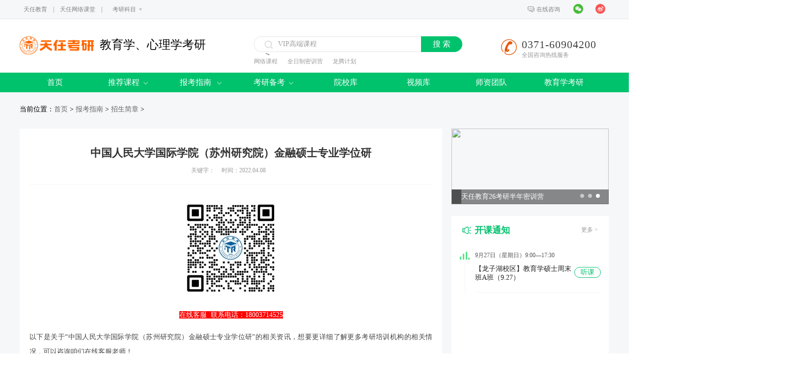

--- FILE ---
content_type: text/html; charset=utf-8
request_url: http://jiaoyuxue.tianrenedu.com.cn/bkzn/zhaoshengjianzhang/4924.html
body_size: 16478
content:
<!DOCTYPE html>
<html>
    <head>
        <meta charset="utf-8">
        <title>中国人民大学国际学院（苏州研究院）金融硕士专业学位研 - 郑州教育学考研辅导机构|教育学考研课程|教育学考研培训机构|教育学考研培训班 - 教育学考研-心理学考研-教育硕士-天任考研网</title>
        <meta name="keywords" content="教育学考研,心理学考研,教育硕士,天任考研网">
        <meta name="description" content="为更好地适应国家经济社会发展对高层次、多类型人才的需要，增强研究生教育服务经济社会发展能力，加快研究生教育结构调整优化的步伐，努力   ">
        <link href="http://jiaoyuxue.tianrenedu.com.cn/statics/css/public.css" rel="stylesheet" type="text/css">
        <link href="http://jiaoyuxue.tianrenedu.com.cn/statics/css/Apply.css" rel="stylesheet" type="text/css">
		<link href="http://jiaoyuxue.tianrenedu.com.cn/statics/css/iconfont.css" rel="stylesheet" type="text/css">
        <script type="text/javascript" src="http://jiaoyuxue.tianrenedu.com.cn/statics/js/index.js"></script>
        <script type="text/javascript" src="http://jiaoyuxue.tianrenedu.com.cn/statics/js/jquery-1.9.1.min.js"></script>
        <script type="text/javascript" src="http://jiaoyuxue.tianrenedu.com.cn/statics/js/jquery.SuperSlide.2.1.1.js"></script>
           <script type="text/javascript" src="http://jiaoyuxue.tianrenedu.com.cn/statics/js/uaredirect.js"></script>
		<script type="text/javascript">uaredirect("http://m.jiaoyuxue.tianrenedu.com.cn/bkzn/zhaoshengjianzhang/4924.html");</script>
		<script type="text/javascript" charset="UTF-8" src="https://scripts.easyliao.com/js/easyliao.js"></script><script type="text/javascript" charset="UTF-8" src="https://scripts.easyliao.com/52029/114511.js"></script>
    </head>
<body>
      <div class="header">
            <div class="head">
                <div class="width">
                    <ul>
                        <li><a href="http://www.tianrenedu.com.cn/" target="_blank">天任教育</a></li>
                        <li>|</li>
                        <li><a href="https://tredu.net/" target="_blank">天任网络课堂</a></li>
                        <li>|</li>
                        <li class="head1">考研科目
                            <div class="head_show head12">
                                <i class="school_i"></i>
								<div><a href="http://jisuanji.tianrenedu.com.cn"  target="_blank">计算机考研</a></div>
								<div><a href="http://fashuo.tianrenedu.com.cn/" target="_blank">法律硕士考研</a></div>
                                <div><a href="http://zhuanshuo.tianrenedu.com.cn" target="_blank">管理类专硕考研</a></div>
                                <div><a href="http://jiaoyuxue.tianrenedu.com.cn" target="_blank">教育学考研</a></div>
                                <div><a href="http://yixue.tianrenedu.com.cn" target="_blank">临床医学考研</a></div>
                            </div>
                        </li>
                        <li class="head3 head4"><a href="https://weibo.com/zzqihang?is_all=1" target="_blank"><img src="http://jiaoyuxue.tianrenedu.com.cn/statics/images/weibo.png"> </a>
                            <div class="head_show head12">
                                <i></i>
                                <div><img src="http://jiaoyuxue.tianrenedu.com.cn/statics/images/headerTop05.png"></div>
                                <p>扫一扫关注我们</p>
                            </div>

                        </li>
                        <li class="head3 head4"><a href="http://vip.tianrenedu.com.cn/" target="_blank"><img src="http://jiaoyuxue.tianrenedu.com.cn/statics/images/weixin.png"></a>
                            <div class="head_show head12">
                                <i></i>                         
                                <div><img src="http://jiaoyuxue.tianrenedu.com.cn/statics/images/headerTop04.jpg"></div>
                                <p>扫一扫关注我们</p>
                            </div>
                        </li>
                        <li class="head2"><a href="https://c-52029.p.easyliao.com/live/chat.do?c=52029&g=85449&config=114511"><i class="iconfont icon-zixun" style="float: left; margin-right: 3px;"></i>在线咨询</a></li>
                    </ul>
                </div>
            </div>
            <div class="headerCen">
                <div class="logoBox">
                    <a href="http://www.tianrenedu.com.cn/"><img src="http://jiaoyuxue.tianrenedu.com.cn/statics/images/logo.png"></a>
                    <span>教育学、心理学考研</span>
                </div>
                <div class="href_search">
                    <div class="href_school">
                        <i><img src="http://jiaoyuxue.tianrenedu.com.cn/statics/images/seach_icon.png" alt="">&gt;</i>
                        <input type="text" id="searchkeyword" value="VIP高端课程" placeholder="" class="so_txt" />
                        <input type="button" name="" id="searchbutton" value="搜 索" class="so_button" />
                    </div>
                    <p>
                        <a href="https://tredu.net/">网络课程</a>
                        <a href="http://vip.tianrenedu.com.cn/">全日制密训营</a>
                        <a href="https://c-52029.p.easyliao.com/live/chat.do?c=52029&g=85449&config=114511">龙腾计划</a>
                    </p>
                </div>
                <div class="href_phone">
                    <i><img src="http://jiaoyuxue.tianrenedu.com.cn/statics/images/head_phone.png"></i>
                    <span>0371-60904200</span>
                    <font>全国咨询热线服务</font>
                </div>
            </div>
            <div class="headerNav">
                <ul>
                    <li><a href="http://jiaoyuxue.tianrenedu.com.cn">首页</a></li>
                    <li><a href="http://vip.tianrenedu.com.cn/">推荐课程<img src="http://jiaoyuxue.tianrenedu.com.cn/statics/images/nav_01.png"></a>
                        <dl>
                            <dd><a href="http://vip.trjiaoyu.cn/zt/jiaoyu/">教育学定向营</a></dd>
                            <dd><a href="http://vip.trjiaoyu.cn/zt/qnmx/">全年密训营</a></dd>
                            <dd><a href="http://vip.trjiaoyu.cn/zt/bnmx/">半年密训营</a></dd>
                            <dd><a href="http://vip.trjiaoyu.cn/zt/erzhan/">二战密训营</a></dd>
                        </dl>
                    </li>
                    <li><a href="http://jiaoyuxue.tianrenedu.com.cn/bkzn/">报考指南 <img src="http://jiaoyuxue.tianrenedu.com.cn/statics/images/nav_01.png"></a>
                        <dl>
                           <dd><a href="http://jiaoyuxue.tianrenedu.com.cn/bkzn/yxpd/">院校盘点</a></dd>
                                    <dd><a href="http://jiaoyuxue.tianrenedu.com.cn/bkzn/zhuanyejiexi/">专业解析</a></dd>
                                    <dd><a href="http://jiaoyuxue.tianrenedu.com.cn/bkzn/zhuanyepaiming/">专业排名</a></dd>
                                    <dd><a href="http://jiaoyuxue.tianrenedu.com.cn/bkzn/zhaoshengjianzhang/">招生简章</a></dd>
                                    <dd><a href="http://jiaoyuxue.tianrenedu.com.cn/bkzn/zhuanyemulu/">专业目录</a></dd>
                                    <dd><a href="http://jiaoyuxue.tianrenedu.com.cn/bkzn/fenshuxian/">分数线</a></dd>
                                    <dd><a href="http://jiaoyuxue.tianrenedu.com.cn/bkzn/fushifangan/">复试方案</a></dd>
                                    <dd><a href="http://jiaoyuxue.tianrenedu.com.cn/bkzn/luqumingdan/">录取名单</a></dd>
                                    <dd><a href="http://jiaoyuxue.tianrenedu.com.cn/bkzn/diaojixinxi/">调剂信息</a></dd>
                                    <dd><a href="http://jiaoyuxue.tianrenedu.com.cn/bkzn/mianshi/">报考条件</a></dd>
                                    <dd><a href="http://jiaoyuxue.tianrenedu.com.cn/bkzn/cankaoshu/">院校公告</a></dd>
                                    <dd><a href="http://jiaoyuxue.tianrenedu.com.cn/bkzn/baolubi/">报录比</a></dd>
                        </dl>
                    </li>
                    <li><a href="http://jiaoyuxue.tianrenedu.com.cn/index.php?m=content&c=index&a=lists&catid=46">考研备考<img src="http://jiaoyuxue.tianrenedu.com.cn/statics/images/nav_01.png"></a>
                        <dl>
                            <dd><a href="http://www.tianrenedu.com.cn/index.php?m=content&c=index&a=lists&catid=178&whichsubject=182&whichtype=&page=1">311教育学综合</a></dd>
                                    <dd><a href="http://www.tianrenedu.com.cn/index.php?m=content&c=index&a=lists&catid=178&whichsubject=173&whichtype=&page=1">333教育学综合</a></dd>
                                    <dd><a href="http://www.tianrenedu.com.cn/index.php?m=content&c=index&a=lists&catid=178&whichsubject=183&whichtype=&page=1">312 心理学综合</a></dd>
                                    <dd><a href="javascript:void:(0)">非统考专业课</a></dd>
                        </dl>
                    </li>
                        <li><a href="http://www.tianrenedu.com.cn/index.php?m=content&c=index&a=lists&catid=190&province=&schoolnature=&schooltype=&subjection=&page=1" target="_blank">院校库</a></li>
                    <li><a href="http://www.tianrenedu.com.cn/index.php?m=content&c=index&a=lists&catid=236" target="_blank">视频库</a></li>
                    <li><a href="http://www.tianrenedu.com.cn/teacher/" target="_blank">师资团队</a></li>
                    <li><a href="http://vip.trjiaoyu.cn/zt/jiaoyu/"  target="_blank">教育学考研</a></li>
                </ul>
            </div>
        </div><div class="main">
			<div class="position">
				当前位置：<a href="http://jiaoyuxue.tianrenedu.com.cn">首页</a>
				&gt;
				<a href="http://jiaoyuxue.tianrenedu.com.cn/bkzn/">报考指南</a> > <a href="http://jiaoyuxue.tianrenedu.com.cn/bkzn/zhaoshengjianzhang/">招生简章</a> >  
			</div>
			
			<div class="deCen">
				<div class="deMain">
					<div class="deMainCen">
						<div class="deMainTitle">
							<h1>中国人民大学国际学院（苏州研究院）金融硕士专业学位研</h1>
							<div class="kew">
								<span>关键字： <a href='/list-20-1.html?keywords=' target='_blank'></a> </span>
								<span>时间：2022.04.08</span>
							</div>
						</div>
						<div class="textCen">
							<p style="box-sizing: border-box; margin-top: 15px; margin-bottom: 15px; padding: 0px; text-align: center; line-height: 30px; font-family: 微软雅黑; text-wrap: wrap; background-color: rgb(255, 255, 255);">
    <img src="http://www.hnqihang.com.cn/uploadfile/image/20240906/20240906401130.png" width="" height="" title="天任考研" alt="天任教育"/>
</p>
<p style="box-sizing: border-box; margin-top: 15px; margin-bottom: 15px; padding: 0px; text-align: center; line-height: 30px; font-family: 微软雅黑; text-wrap: wrap; background-color: rgb(255, 255, 255);">
    <span style="box-sizing: border-box; margin: 0px; padding: 0px; background-color: rgb(255, 0, 0); color: rgb(255, 255, 255);">在线客服&nbsp;&nbsp;<span style="color: rgb(255, 255, 255); font-family: 微软雅黑; text-align: center; text-wrap: wrap; background-color: rgb(255, 0, 0);">联系电话：18003714525</span></span>
</p>
<p style="box-sizing: border-box; margin-top: 15px; margin-bottom: 15px; padding: 0px; text-align: justify; line-height: 30px; font-family: 微软雅黑; text-wrap: wrap; background-color: rgb(255, 255, 255);">
    以下是关于“中国人民大学国际学院（苏州研究院）金融硕士专业学位研”的相关资讯，想要更详细了解更多考研培训机构的相关情况，可以咨询咱们在线客服老师！
</p>
<p>
    <br/>
</p>
							 <span style="font-family: 仿宋, fangsong; color: rgb(51, 51, 51); font-size: 14pt; text-align: justify; text-indent: 28pt;">为更好地适应国家经济社会发展对高层次、多类型人才的需要，增强研究生教育服务经济社会发展能力，加快研究生教育结构调整优化的步伐，努力提高研究生选拔培养质量，积极为国家经济社会发展培养应用型人才，我院2022年继续招收金融（风险管理方向）硕士专业学位研究生，专业代码为：025100。</span>
<p style="margin: 0pt 0px; padding: 0px; color: rgb(51, 51, 51); font-family: 微软雅黑, 宋体, sans-serif, tahoma, arial, &quot;Hiragino Sans GB&quot;; text-align: justify; text-indent: 28pt; line-height: 28px; font-size: 14pt;"><span style="font-family: 仿宋, fangsong;">具体招生计划请考生查阅中国研究生招生信息网公布的2022年硕士专业目录。因教育部暂未下达2022年总规模，实际招生人数会因国家下拨招生计划和实际报考人数等因素有所调整。</span></p>
<p style="margin: 0pt 0px; padding: 0px; color: rgb(51, 51, 51); font-family: 微软雅黑, 宋体, sans-serif, tahoma, arial, &quot;Hiragino Sans GB&quot;; text-align: justify; text-indent: 28pt; line-height: 28px; font-size: 14pt;"><span style="font-family: 仿宋, fangsong;">一、专业介绍</span></p>
<p style="margin: 0pt 0px; padding: 0px; color: rgb(51, 51, 51); font-family: 微软雅黑, 宋体, sans-serif, tahoma, arial, &quot;Hiragino Sans GB&quot;; text-align: justify; text-indent: 32pt; line-height: 28px; font-size: 14pt;"><span style="font-family: 仿宋, fangsong;">本专业旨在满足各类金融机构和大中型企业现代金融风险管理体系建设需求，以校内与业界导师共同培养的双导师模式，培养从事金融风险管理相关工作的专业化应用型高级人才。其培养方向定位于公司法人主体及其资本视角的全面风险管理，内容涵盖：各类风险的识别、衡量、管理、控制和监测的全部流程和系统；风险管理控制的策略和方法；数理建模、衍生产品、金融工程、内部控制和计算机软件应用等风险管理技术应用。与此相适应，本专业人才培养包含以下特点：</span></p>
<p style="margin: 0pt 0px; padding: 0px; color: rgb(51, 51, 51); font-family: 微软雅黑, 宋体, sans-serif, tahoma, arial, &quot;Hiragino Sans GB&quot;; text-align: justify; text-indent: 32pt; line-height: 28px; font-size: 14pt;"><span style="font-family: 仿宋, fangsong;">1.具备扎实的经济学、金融学和现代风险管理相关理论基础；</span></p>
<p style="margin: 0pt 0px; padding: 0px; color: rgb(51, 51, 51); font-family: 微软雅黑, 宋体, sans-serif, tahoma, arial, &quot;Hiragino Sans GB&quot;; text-align: justify; text-indent: 32pt; line-height: 28px; font-size: 14pt;"><span style="font-family: 仿宋, fangsong;">2.系统掌握对各类风险因子进行识别、衡量和控制缓释以及从整体上进行经济资本配置的理论、模型和技术方法；</span></p>
<p style="margin: 0pt 0px; padding: 0px; color: rgb(51, 51, 51); font-family: 微软雅黑, 宋体, sans-serif, tahoma, arial, &quot;Hiragino Sans GB&quot;; text-align: justify; text-indent: 32pt; line-height: 28px; font-size: 14pt;"><span style="font-family: 仿宋, fangsong;">3.全面掌握风险管理国际前沿发展动态和先进做法；</span></p>
<p style="margin: 0pt 0px; padding: 0px; color: rgb(51, 51, 51); font-family: 微软雅黑, 宋体, sans-serif, tahoma, arial, &quot;Hiragino Sans GB&quot;; text-align: justify; text-indent: 32pt; line-height: 28px; font-size: 14pt;"><span style="font-family: 仿宋, fangsong;">4.系统把握国际和国内风险管理的监管政策和要求；</span></p>
<p style="margin: 0pt 0px; padding: 0px; color: rgb(51, 51, 51); font-family: 微软雅黑, 宋体, sans-serif, tahoma, arial, &quot;Hiragino Sans GB&quot;; text-align: justify; text-indent: 32pt; line-height: 28px; font-size: 14pt;"><span style="font-family: 仿宋, fangsong;">5.深入了解行业内流行的风险管理相关软件系统。</span></p>
<p style="margin: 0pt 0px; padding: 0px; color: rgb(51, 51, 51); font-family: 微软雅黑, 宋体, sans-serif, tahoma, arial, &quot;Hiragino Sans GB&quot;; text-align: justify; text-indent: 32pt; line-height: 28px; font-size: 14pt;"><span style="font-family: 仿宋, fangsong;">为了吸引和鼓励优秀人才投入金融风险管理这一具有重大社会经济意义和高度挑战性的新兴事业，国际学院（苏州研究院）设立研究生学业奖学金和学院奖学金等各类奖学金。详细信息将在国际学院网站上动态发布。</span></p>
<p style="margin: 0pt 0px; padding: 0px; color: rgb(51, 51, 51); font-family: 微软雅黑, 宋体, sans-serif, tahoma, arial, &quot;Hiragino Sans GB&quot;; text-align: justify; text-indent: 32pt; line-height: 28px; font-size: 14pt;"><span style="font-family: 仿宋, fangsong;">二、招生信息发布</span></p>
<p style="margin: 0pt 0px; padding: 0px; color: rgb(51, 51, 51); font-family: 微软雅黑, 宋体, sans-serif, tahoma, arial, &quot;Hiragino Sans GB&quot;; text-align: justify; text-indent: 28pt; line-height: 28px; font-size: 14pt;"><span style="font-family: 仿宋, fangsong;">我校硕士生招生信息均在网上发布，考生可登录&ldquo;中国人民大学研究生招生网&rdquo;（网址：http://pgs.ruc.edu.cn）查询有关信息公告。考生也可通过微信搜索公众号&ldquo;中国人民大学研招办&rdquo;或&ldquo;rucyzb&rdquo;订阅我校研究生招生微信公众平台（订阅号）发布的信息。</span></p>
<p style="margin: 0pt 0px; padding: 0px; color: rgb(51, 51, 51); font-family: 微软雅黑, 宋体, sans-serif, tahoma, arial, &quot;Hiragino Sans GB&quot;; text-align: justify; text-indent: 28pt; line-height: 28px; font-size: 14pt;"><span style="font-family: 仿宋, fangsong;">考生须在规定时间内自行</span><a name="OLE_LINK1" style="color: rgb(57, 134, 200); outline: none 0px;"></a><span style="font-family: 仿宋, fangsong;">通过&ldquo;中国研究生招生信息网&rdquo;（网址：http：//yz.chsi.com.cn）进行网上报名、下载打印《准考证》、查询初试成绩，通过&ldquo;中国人民大学研究生招生网&rdquo;下载复试通知等材料。</span></p>
<p style="margin: 0pt 0px; padding: 0px; color: rgb(51, 51, 51); font-family: 微软雅黑, 宋体, sans-serif, tahoma, arial, &quot;Hiragino Sans GB&quot;; text-align: justify; text-indent: 28pt; line-height: 28px; font-size: 14pt;"><span style="font-family: 仿宋, fangsong;">我校将严格执行《2022年全国硕士研究生招生工作管理规定》（已在教育部官网http://www.moe.edu.cn公开）。</span></p>
<p style="margin: 0pt 0px; padding: 0px; color: rgb(51, 51, 51); font-family: 微软雅黑, 宋体, sans-serif, tahoma, arial, &quot;Hiragino Sans GB&quot;; text-align: justify; text-indent: 28pt; line-height: 28px; font-size: 14pt;"><span style="font-family: 仿宋, fangsong;">三、考试形式</span></p>
<p style="margin: 0pt 0px; padding: 0px; color: rgb(51, 51, 51); font-family: 微软雅黑, 宋体, sans-serif, tahoma, arial, &quot;Hiragino Sans GB&quot;; text-align: justify; text-indent: 28pt; line-height: 28px; font-size: 14pt;"><span style="font-family: 仿宋, fangsong;">硕士研究生招生考试分初试和复试两个阶段进行。初试和复试都是硕士研究生招生考试的重要组成部分。初试由国家统一组织，复试由招生单位自行组织。</span></p>
<p style="margin: 0pt 0px; padding: 0px; color: rgb(51, 51, 51); font-family: 微软雅黑, 宋体, sans-serif, tahoma, arial, &quot;Hiragino Sans GB&quot;; text-align: justify; text-indent: 28pt; line-height: 28px; font-size: 14pt;"><span style="font-family: 仿宋, fangsong;">初试方式分为全国统一考试以及推荐免试。</span></p>
<p style="margin: 0pt 0px; padding: 0px; color: rgb(51, 51, 51); font-family: 微软雅黑, 宋体, sans-serif, tahoma, arial, &quot;Hiragino Sans GB&quot;; text-align: justify; text-indent: 28pt; line-height: 28px; font-size: 14pt;"><span style="font-family: 仿宋, fangsong;">四、报考条件</span></p>
<p style="margin: 0pt 0px; padding: 0px; color: rgb(51, 51, 51); font-family: 微软雅黑, 宋体, sans-serif, tahoma, arial, &quot;Hiragino Sans GB&quot;; text-align: justify; text-indent: 28pt; line-height: 28px; font-size: 14pt;"><span style="font-family: 仿宋, fangsong;"><span style="font-family: calibri;">&nbsp;</span>（一） 报名参加全国硕士研究生招生考试的人员，须符合下列条件：</span></p>
<p style="margin: 0pt 0px; padding: 0px; color: rgb(51, 51, 51); font-family: 微软雅黑, 宋体, sans-serif, tahoma, arial, &quot;Hiragino Sans GB&quot;; text-align: justify; text-indent: 28pt; line-height: 28px; font-size: 14pt;"><span style="font-family: 仿宋, fangsong;">1. 中华人民共和国公民。</span></p>
<p style="margin: 0pt 0px; padding: 0px; color: rgb(51, 51, 51); font-family: 微软雅黑, 宋体, sans-serif, tahoma, arial, &quot;Hiragino Sans GB&quot;; text-align: justify; text-indent: 28pt; line-height: 28px; font-size: 14pt;"><span style="font-family: 仿宋, fangsong;">2. 拥护中国共产党的领导，品德良好，遵纪守法。</span></p>
<p style="margin: 0pt 0px; padding: 0px; color: rgb(51, 51, 51); font-family: 微软雅黑, 宋体, sans-serif, tahoma, arial, &quot;Hiragino Sans GB&quot;; text-align: justify; text-indent: 28pt; line-height: 28px; font-size: 14pt;"><span style="font-family: 仿宋, fangsong;">3. 身体健康状况符合国家和我校规定的体检要求。</span></p>
<p style="margin: 0pt 0px; padding: 0px; color: rgb(51, 51, 51); font-family: 微软雅黑, 宋体, sans-serif, tahoma, arial, &quot;Hiragino Sans GB&quot;; text-align: justify; text-indent: 28pt; line-height: 28px; font-size: 14pt;"><span style="font-family: 仿宋, fangsong;">4. 考生学业水平必须符合下列条件之一：</span></p>
<p style="margin: 0pt 0px; padding: 0px; color: rgb(51, 51, 51); font-family: 微软雅黑, 宋体, sans-serif, tahoma, arial, &quot;Hiragino Sans GB&quot;; text-align: justify; text-indent: 28pt; line-height: 28px; font-size: 14pt;"><span style="font-family: 仿宋, fangsong;">（1）国家承认学历的应届本科毕业生(含普通高校、成人高校、普通高校举办的成人高等学历教育应届本科毕业生)及自学考试和网络教育届时可毕业本科生。考生录取当年9月1日前必须取得国家承认的本科毕业证书或教育部留学服务中心出具的《国（境）外学历学位认证书》，否则录取资格无效。</span></p>
<p style="margin: 0pt 0px; padding: 0px; color: rgb(51, 51, 51); font-family: 微软雅黑, 宋体, sans-serif, tahoma, arial, &quot;Hiragino Sans GB&quot;; text-align: justify; text-indent: 28pt; line-height: 28px; font-size: 14pt;"><span style="font-family: 仿宋, fangsong;">（2）具有国家承认的大学本科毕业学历的人员。</span></p>
<p style="margin: 0pt 0px; padding: 0px; color: rgb(51, 51, 51); font-family: 微软雅黑, 宋体, sans-serif, tahoma, arial, &quot;Hiragino Sans GB&quot;; text-align: justify; text-indent: 28pt; line-height: 28px; font-size: 14pt;"><span style="font-family: 仿宋, fangsong;">（3）获得国家承认的高职高专毕业学历后满2年(从毕业后到录取当年入学之日，下同)或2年以上的人员，按本科毕业同等学力身份报考,且须同时符合(6)所述条件。</span></p>
<p style="margin: 0pt 0px; padding: 0px; color: rgb(51, 51, 51); font-family: 微软雅黑, 宋体, sans-serif, tahoma, arial, &quot;Hiragino Sans GB&quot;; text-align: justify; text-indent: 28pt; line-height: 28px; font-size: 14pt;"><span style="font-family: 仿宋, fangsong;">（4）国家承认学历的本科结业生，按本科毕业生同等学力身份报考,且须同时符合(6)所述条件。</span></p>
<p style="margin: 0pt 0px; padding: 0px; color: rgb(51, 51, 51); font-family: 微软雅黑, 宋体, sans-serif, tahoma, arial, &quot;Hiragino Sans GB&quot;; text-align: justify; text-indent: 28pt; line-height: 28px; font-size: 14pt;"><span style="font-family: 仿宋, fangsong;">（5）已获硕士、博士学位的人员。</span></p>
<p style="margin: 0pt 0px; padding: 0px; color: rgb(51, 51, 51); font-family: 微软雅黑, 宋体, sans-serif, tahoma, arial, &quot;Hiragino Sans GB&quot;; text-align: justify; text-indent: 28pt; line-height: 28px; font-size: 14pt;"><span style="font-family: 仿宋, fangsong;">（6）对按以上(3)或(4)条件报考的考生,还需同时符合以下条件:</span></p>
<p style="margin: 0pt 0px; padding: 0px; color: rgb(51, 51, 51); font-family: 微软雅黑, 宋体, sans-serif, tahoma, arial, &quot;Hiragino Sans GB&quot;; text-align: justify; text-indent: 28pt; line-height: 28px; font-size: 14pt;"><span style="font-family: 仿宋, fangsong;">① 报名时英语应达到国家四级水平或其他语种相应级别水平；</span></p>
<p style="margin: 0pt 0px; padding: 0px; color: rgb(51, 51, 51); font-family: 微软雅黑, 宋体, sans-serif, tahoma, arial, &quot;Hiragino Sans GB&quot;; text-align: justify; text-indent: 28pt; line-height: 28px; font-size: 14pt;"><span style="font-family: 仿宋, fangsong;">② 复试时加试两门所报考专业大学本科主干课程；</span></p>
<p style="margin: 0pt 0px; padding: 0px; color: rgb(51, 51, 51); font-family: 微软雅黑, 宋体, sans-serif, tahoma, arial, &quot;Hiragino Sans GB&quot;; text-align: justify; text-indent: 28pt; line-height: 28px; font-size: 14pt;"><span style="font-family: 仿宋, fangsong;">③ 复试时提交与报考专业相关的相当于学士学位水平的论文（字数不少于1万字），或在报刊上发表的三篇与报考专业相关的文章。</span></p>
<p style="margin: 0pt 0px; padding: 0px; color: rgb(51, 51, 51); font-family: 微软雅黑, 宋体, sans-serif, tahoma, arial, &quot;Hiragino Sans GB&quot;; text-align: justify; text-indent: 28pt; line-height: 28px; font-size: 14pt;"><span style="font-family: 仿宋, fangsong; color: rgb(255, 0, 0);">（7）我校不接受大一、大二和大三学生报考硕士研究生。</span></p>
<p style="margin: 0pt 0px; padding: 0px; color: rgb(51, 51, 51); font-family: 微软雅黑, 宋体, sans-serif, tahoma, arial, &quot;Hiragino Sans GB&quot;; text-align: justify; text-indent: 28pt; line-height: 28px; font-size: 14pt;"><span style="font-family: 仿宋, fangsong;">5.报考&ldquo;退役大学生士兵&rdquo;专项硕士研究生招生计划的考生，应为高校学生应征入伍退出现役，且符合硕士研究生报考条件者〔高校学生指全日制普通本专科(含高职)、研究生、第二学士学位的应(往)届毕业生、在校生和入学新生，以及成人高校招收的普通本专科(高职)应(往)届毕业生、在校生和入学新生，下同〕。</span></p>
<p style="margin: 0pt 0px; padding: 0px; color: rgb(51, 51, 51); font-family: 微软雅黑, 宋体, sans-serif, tahoma, arial, &quot;Hiragino Sans GB&quot;; text-align: justify; text-indent: 28pt; line-height: 28px; font-size: 14pt;"><span style="font-family: 仿宋, fangsong;">6. 在校研究生及第二学士学位在读学生报考须在报名前征得所在培养单位同意。</span></p>
<p style="margin: 0pt 0px; padding: 0px; color: rgb(51, 51, 51); font-family: 微软雅黑, 宋体, sans-serif, tahoma, arial, &quot;Hiragino Sans GB&quot;; text-align: justify; text-indent: 28pt; line-height: 28px; font-size: 14pt;"><span style="font-family: 仿宋, fangsong;">（二）推荐免试硕士生的申请条件详见《中国人民大学国际学院（苏州研究院）2022年接收优秀应届本科毕业生免试攻读硕士研究生工作办法》。</span></p>
<p style="margin: 0pt 0px; padding: 0px; color: rgb(51, 51, 51); font-family: 微软雅黑, 宋体, sans-serif, tahoma, arial, &quot;Hiragino Sans GB&quot;; text-align: justify; text-indent: 28pt; line-height: 28px; font-size: 14pt;"><span style="font-family: 仿宋, fangsong;">五、报名程序</span></p>
<p style="margin: 0pt 0px; padding: 0px; color: rgb(51, 51, 51); font-family: 微软雅黑, 宋体, sans-serif, tahoma, arial, &quot;Hiragino Sans GB&quot;; text-align: justify; text-indent: 28pt; line-height: 28px; font-size: 14pt;"><span style="font-family: 仿宋, fangsong;">（一）推荐免试</span></p>
<p style="margin: 0pt 0px; padding: 0px; color: rgb(51, 51, 51); font-family: 微软雅黑, 宋体, sans-serif, tahoma, arial, &quot;Hiragino Sans GB&quot;; text-align: justify; text-indent: 28pt; line-height: 28px; font-size: 14pt;"><span style="font-family: 仿宋, fangsong;">具有推荐免试资格的考生，须在国家规定时间内根据我校要求登录&ldquo;全国推荐优秀应届本科毕业生免试攻读研究生信息公开暨管理服务系统&rdquo;(网址：http://yz.chsi.com.cn/tm)完成填报志愿、支付报名费、复试确认和待录取确认等手续。已被我校接收的推免生，不得再报名参加当年硕士研究生考试招生，否则取消其推免录取资格。</span></p>
<p style="margin: 0pt 0px; padding: 0px; color: rgb(51, 51, 51); font-family: 微软雅黑, 宋体, sans-serif, tahoma, arial, &quot;Hiragino Sans GB&quot;; text-align: justify; text-indent: 28pt; line-height: 28px; font-size: 14pt;"><span style="font-family: 仿宋, fangsong;">（二）硕士研究生招生考试</span></p>
<p style="margin: 0pt 0px; padding: 0px; color: rgb(51, 51, 51); font-family: 微软雅黑, 宋体, sans-serif, tahoma, arial, &quot;Hiragino Sans GB&quot;; text-align: justify; text-indent: 28pt; line-height: 28px; font-size: 14pt;"><span style="font-family: 仿宋, fangsong;">报名包括网上报名和网上确认（或现场确认）两个阶段。所有参加硕士研究生招生考试的考生均须进行网上报名，同时按规定缴纳报考费，并按照报考点要求在网上或到报考点现场确认网报信息和采集本人图像等相关电子信息。</span></p>
<p style="margin: 0pt 0px; padding: 0px; color: rgb(51, 51, 51); font-family: 微软雅黑, 宋体, sans-serif, tahoma, arial, &quot;Hiragino Sans GB&quot;; text-align: justify; text-indent: 28pt; line-height: 28px; font-size: 14pt;"><span style="font-family: 仿宋, fangsong;">1. 报考点选择</span></p>
<p style="margin: 0pt 0px; padding: 0px; color: rgb(51, 51, 51); font-family: 微软雅黑, 宋体, sans-serif, tahoma, arial, &quot;Hiragino Sans GB&quot;; text-align: justify; text-indent: 28pt; line-height: 28px; font-size: 14pt;"><span style="font-family: 仿宋, fangsong;">应届本科毕业生原则上应选择就读学校所在地省级教育招生考试机构指定的报考点办理网上报名和网上确认（或现场确认）手续。</span></p>
<p style="margin: 0pt 0px; padding: 0px; color: rgb(51, 51, 51); font-family: 微软雅黑, 宋体, sans-serif, tahoma, arial, &quot;Hiragino Sans GB&quot;; text-align: justify; text-indent: 28pt; line-height: 28px; font-size: 14pt;"><span style="font-family: 仿宋, fangsong;">其他考生应选择工作所在地（相关具体要求由所在地省级教育招生考试机构确定）或户口所在地省级教育招生考试机构指定的报考点办理网上报名和网上确认（或现场确认）手续（选择中国人民大学报考点的北京户籍考生网上确认前必须上传户口本信息页扫描件或派出所出具的户籍证明扫描件，非北京户籍考生必须上传北京市社会保障卡扫描件及2021年在京连续缴纳6个月（含）以上社保的记录，详见报考点公告）。</span></p>
<p style="margin: 0pt 0px; padding: 0px; color: rgb(51, 51, 51); font-family: 微软雅黑, 宋体, sans-serif, tahoma, arial, &quot;Hiragino Sans GB&quot;; text-align: justify; text-indent: 28pt; line-height: 28px; font-size: 14pt;"><span style="font-family: 仿宋, fangsong;">2. 网上报名要求</span></p>
<p style="margin: 0pt 0px; padding: 0px; color: rgb(51, 51, 51); font-family: 微软雅黑, 宋体, sans-serif, tahoma, arial, &quot;Hiragino Sans GB&quot;; text-align: justify; text-indent: 28pt; line-height: 28px; font-size: 14pt;"><span style="font-family: 仿宋, fangsong;">（1）<span style="font-weight: bold;">网上报名时间</span>： 2021年10月5日至10月25日，每天9:00&mdash;22:00。</span></p>
<p style="margin: 0pt 0px; padding: 0px; color: rgb(51, 51, 51); font-family: 微软雅黑, 宋体, sans-serif, tahoma, arial, &quot;Hiragino Sans GB&quot;; text-align: justify; text-indent: 56pt; line-height: 28px; font-size: 14pt;"><span style="font-family: 仿宋, fangsong;"><span style="font-weight: bold;">网上预报名时间</span>：2021年9月24日至9月27日，每天9:00&mdash;22:00。</span></p>
<p style="margin: 0pt 0px; padding: 0px; color: rgb(51, 51, 51); font-family: 微软雅黑, 宋体, sans-serif, tahoma, arial, &quot;Hiragino Sans GB&quot;; text-align: justify; text-indent: 28pt; line-height: 28px; font-size: 14pt;"><span style="font-family: 仿宋, fangsong;">（2）考生应在规定时间登录&ldquo;中国人民大学研究生招生网&rdquo;（网址：http://pgs.ruc.edu.cn）和&ldquo;中国研究生招生信息网&rdquo;(公网网址：http：//yz.chsi.com.cn，教育网址：http://yz.chsi.cn)浏览报考须知，并按教育部、省级教育招生考试机构、报考点以及中国人民大学的网上公告要求报名。报名期间，考生可自行修改网上报名信息或重新填报报名信息，但一位考生只能保留一条有效报名信息。<span style="font-weight: bold;">逾期不再补报，也不得修改报名信息</span>。</span></p>
<p style="margin: 0pt 0px; padding: 0px; color: rgb(51, 51, 51); font-family: 微软雅黑, 宋体, sans-serif, tahoma, arial, &quot;Hiragino Sans GB&quot;; text-align: justify; text-indent: 28pt; line-height: 28px; font-size: 14pt;"><span style="font-family: 仿宋, fangsong;">（3）以同等学力身份报考的人员，应如实填写外语能力、学习情况和提供真实材料。</span></p>
<p style="margin: 0pt 0px; padding: 0px; color: rgb(51, 51, 51); font-family: 微软雅黑, 宋体, sans-serif, tahoma, arial, &quot;Hiragino Sans GB&quot;; text-align: justify; text-indent: 28pt; line-height: 28px; font-size: 14pt;"><span style="font-family: 仿宋, fangsong;">（4）考生要准确填写本人所受奖惩情况，特别是要如实填写在参加普通和成人高等学校招生考试、全国硕士研究生招生考试、高等教育自学考试等国家教育考试过程中因违纪、作弊所受处罚情况。对弄虚作假者，我校将按照《中华人民共和国教育法》、《国家教育考试违规处理办法》、《普通高等学校招生违规行为处理暂行办法》和《2022年全国硕士研究生招生工作管理规定》严肃处理。</span></p>
<p style="margin: 0pt 0px; padding: 0px; color: rgb(51, 51, 51); font-family: 微软雅黑, 宋体, sans-serif, tahoma, arial, &quot;Hiragino Sans GB&quot;; text-align: justify; text-indent: 28pt; line-height: 28px; font-size: 14pt;"><span style="font-family: 仿宋, fangsong;">（5）报名期间将对考生学历(学籍)信息进行网上校验，考生可上网查看学历(学籍)校验结果。考生也可在报名前或报名期间自行登录&ldquo;中国高等教育学生信息网&rdquo;(网址：http://www.chsi.com.cn)查询本人学历（学籍）信息。未能通过学历(学籍)网上校验的考生应在网上确认（或现场确认）前完成学历（学籍）核验。</span></p>
<p style="margin: 0pt 0px; padding: 0px; color: rgb(51, 51, 51); font-family: 微软雅黑, 宋体, sans-serif, tahoma, arial, &quot;Hiragino Sans GB&quot;; text-align: justify; text-indent: 28pt; line-height: 28px; font-size: 14pt;"><span style="font-family: 仿宋, fangsong;">（6）报考&ldquo;退役大学生士兵&rdquo;专项硕士研究生招生计划的考生报名时应当选择填报退役大学生士兵专项计划，并按要求填报本人入伍前的入学信息以及入伍、退役等相关信息。</span></p>
<p style="margin: 0pt 0px; padding: 0px; color: rgb(51, 51, 51); font-family: 微软雅黑, 宋体, sans-serif, tahoma, arial, &quot;Hiragino Sans GB&quot;; text-align: justify; text-indent: 28pt; line-height: 28px; font-size: 14pt;"><span style="font-family: 仿宋, fangsong;">（7）国防生和现役军人报考我校硕士研究生，应当事先认真阅读了解解放军及我校有关报考要求，遵守保密规定，按照规定填报报考信息。</span></p>
<p style="margin: 0pt 0px; padding: 0px; color: rgb(51, 51, 51); font-family: 微软雅黑, 宋体, sans-serif, tahoma, arial, &quot;Hiragino Sans GB&quot;; text-align: justify; text-indent: 28pt; line-height: 28px; font-size: 14pt;"><span style="font-family: 仿宋, fangsong;">（8）考生应当认真了解并严格按照报考条件及相关政策要求选择填报志愿。因不符合报考条件及相关政策要求，造成后续不能网上确认（或现场确认）、考试（含初试和复试）或录取的，后果由考生本人承担。</span></p>
<p style="margin: 0pt 0px; padding: 0px; color: rgb(51, 51, 51); font-family: 微软雅黑, 宋体, sans-serif, tahoma, arial, &quot;Hiragino Sans GB&quot;; text-align: justify; text-indent: 28pt; line-height: 28px; font-size: 14pt;"><span style="font-family: 仿宋, fangsong;">（9）考生应当按要求准确填写个人网上报名信息并提供真实材料。考生因网报信息填写错误、填报虚假信息而造成不能考试（含初试和复试）或录取的，后果由考生本人承担。</span></p>
<p style="margin: 0pt 0px; padding: 0px; color: rgb(51, 51, 51); font-family: 微软雅黑, 宋体, sans-serif, tahoma, arial, &quot;Hiragino Sans GB&quot;; text-align: justify; text-indent: 28pt; line-height: 28px; font-size: 14pt;"><span style="font-family: 仿宋, fangsong;">（10）考生报名时须签署《考生诚信考试承诺书》并遵守相关约定及要求。</span></p>
<p style="margin: 0pt 0px; padding: 0px; color: rgb(51, 51, 51); font-family: 微软雅黑, 宋体, sans-serif, tahoma, arial, &quot;Hiragino Sans GB&quot;; text-align: justify; text-indent: 28pt; line-height: 28px; font-size: 14pt;"><span style="font-family: 仿宋, fangsong;">3.网上确认（或现场确认）要求</span></p>
<p style="margin: 0pt 0px; padding: 0px; color: rgb(51, 51, 51); font-family: 微软雅黑, 宋体, sans-serif, tahoma, arial, &quot;Hiragino Sans GB&quot;; text-align: justify; text-indent: 28pt; line-height: 28px; font-size: 14pt;"><span style="font-family: 仿宋, fangsong;">（1）所有考生（不含推免生）均应当在规定时间内在网上或到报考点指定地点现场核对并确认其网上报名信息，逾期不再补办。全国各报考点具体采取哪种确认方式（网上或现场），以及网上确认（或现场确认）时间和地点由各省级教育招生考试机构根据国家招生工作安排、疫情防控形势、本地区报考组织情况等自行确定并公布，请考生密切关注&ldquo;中国研究生招生信息网&rdquo;并及时查看报考点关于网上确认（或现场确认）的通知。</span></p>
<p style="margin: 0pt 0px; padding: 0px; color: rgb(51, 51, 51); font-family: 微软雅黑, 宋体, sans-serif, tahoma, arial, &quot;Hiragino Sans GB&quot;; text-align: justify; text-indent: 28pt; line-height: 28px; font-size: 14pt;"><span style="font-family: 仿宋, fangsong;">（2）考生网上确认（或现场确认）应当提交本人有效居民身份证、学历学位证书(应届本科毕业生持学生证)，由报考点工作人员进行核对。报考&ldquo;退役大学生士兵&rdquo;专项硕士研究生招生计划的考生还应当提交本人《入伍批准书》和《退出现役证》。上述证件由报考点工作人员进行核对，如发现伪造，报考点将通知公安机关并配合公安机关暂扣相关证件。提供虚假证明信息的，一经查实，将取消考试、录取资格。</span></p>
<p style="margin: 0pt 0px; padding: 0px; color: rgb(51, 51, 51); font-family: 微软雅黑, 宋体, sans-serif, tahoma, arial, &quot;Hiragino Sans GB&quot;; text-align: justify; text-indent: 28pt; line-height: 28px; font-size: 14pt;"><span style="font-family: 仿宋, fangsong;">（3）根据报考点要求，提供工作所在地或户口所在地证明等相关材料。</span></p>
<p style="margin: 0pt 0px; padding: 0px; color: rgb(51, 51, 51); font-family: 微软雅黑, 宋体, sans-serif, tahoma, arial, &quot;Hiragino Sans GB&quot;; text-align: justify; text-indent: 28pt; line-height: 28px; font-size: 14pt;"><span style="font-family: 仿宋, fangsong;">（4）未能通过学历（学籍）网上校验的考生，须提供学历（学籍）认证报告，以供报考点在网上确认（或现场确认）时核验。</span></p>
<p style="margin: 0pt 0px; padding: 0px; color: rgb(51, 51, 51); font-family: 微软雅黑, 宋体, sans-serif, tahoma, arial, &quot;Hiragino Sans GB&quot;; text-align: justify; text-indent: 28pt; line-height: 28px; font-size: 14pt;"><span style="font-family: 仿宋, fangsong;">（5）在校研究生在读学生报考，网上确认（或现场确认）时应提交在读学校研究生培养管理部门同意报考的函件（有工作人员签字、联系方式、部门盖章的原件），否则不予确认。在校第二学士学位在读学生报考，网上确认（或现场确认）时应提交在读学校第二学士学位培养管理部门同意报考的函件（有工作人员签字、联系方式、部门盖章的原件），否则不予确认。</span></p>
<p style="margin: 0pt 0px; padding: 0px; color: rgb(51, 51, 51); font-family: 微软雅黑, 宋体, sans-serif, tahoma, arial, &quot;Hiragino Sans GB&quot;; text-align: justify; text-indent: 28pt; line-height: 28px; font-size: 14pt;"><span style="font-family: 仿宋, fangsong;">（6）考生身份证和户口本上的姓名、出生日期、民族、性别等身份信息必须同报考时填报的身份信息（含报考使用学历的身份信息）一致；考生身份信息变更的，须向报考点和我校提供由公安机关出具的有效相关证明。否则不予确认。</span></p>
<p style="margin: 0pt 0px; padding: 0px; color: rgb(51, 51, 51); font-family: 微软雅黑, 宋体, sans-serif, tahoma, arial, &quot;Hiragino Sans GB&quot;; text-align: justify; text-indent: 28pt; line-height: 28px; font-size: 14pt;"><span style="font-family: 仿宋, fangsong;">（7）考生应当按规定缴纳报考费。</span></p>
<p style="margin: 0pt 0px; padding: 0px; color: rgb(51, 51, 51); font-family: 微软雅黑, 宋体, sans-serif, tahoma, arial, &quot;Hiragino Sans GB&quot;; text-align: justify; text-indent: 28pt; line-height: 28px; font-size: 14pt;"><span style="font-family: 仿宋, fangsong;">（8）考生应当按报考点规定配合采集本人图像等相关电子信息。</span></p>
<p style="margin: 0pt 0px; padding: 0px; color: rgb(51, 51, 51); font-family: 微软雅黑, 宋体, sans-serif, tahoma, arial, &quot;Hiragino Sans GB&quot;; text-align: justify; text-indent: 28pt; line-height: 28px; font-size: 14pt;"><span style="font-family: 仿宋, fangsong;">（9）所有考生均要对本人网上报名信息进行认真核对并确认。经考生确认的报名信息在考试（含初试和复试）及录取阶段不得更改，因考生填写错误引起的一切后果由其自行承担。</span></p>
<p style="margin: 0pt 0px; padding: 0px; color: rgb(51, 51, 51); font-family: 微软雅黑, 宋体, sans-serif, tahoma, arial, &quot;Hiragino Sans GB&quot;; text-align: justify; text-indent: 28pt; line-height: 28px; font-size: 14pt;"><span style="font-family: 仿宋, fangsong;">（10）考生因错选报考点、报考单位、考试方式导致无法确认，或未在规定时间按照报考点要求确认网上报名信息，报名无效，已支付的报考费不退还。</span></p>
<p style="margin: 0pt 0px; padding: 0px; color: rgb(51, 51, 51); font-family: 微软雅黑, 宋体, sans-serif, tahoma, arial, &quot;Hiragino Sans GB&quot;; text-align: justify; text-indent: 28pt; line-height: 28px; font-size: 14pt;"><span style="font-family: 仿宋, fangsong;">（11）在职考生报名时不再出具所在单位同意报考的证明材料。在职考生与所在单位因报考研究生产生的问题由考生自行处理。若因上述问题使我校无法调取考生档案，造成考生不能复试或无法被录取的后果，由考生自行承担。</span></p>
<p style="margin: 0pt 0px; padding: 0px; color: rgb(51, 51, 51); font-family: 微软雅黑, 宋体, sans-serif, tahoma, arial, &quot;Hiragino Sans GB&quot;; text-align: justify; text-indent: 28pt; line-height: 28px; font-size: 14pt;"><span style="font-family: 仿宋, fangsong;">六、考试资格审查及准考证发放</span></p>
<p style="margin: 0pt 0px; padding: 0px; color: rgb(51, 51, 51); font-family: 微软雅黑, 宋体, sans-serif, tahoma, arial, &quot;Hiragino Sans GB&quot;; text-align: justify; text-indent: 28pt; line-height: 28px; font-size: 14pt;"><span style="font-family: 仿宋, fangsong;">我校和报考点根据相关规定，对考生报考信息和网上确认（或现场确认）材料进行全面审查，确定考生的考试资格。考生填报的报名信息与报考条件不符的，不得参加考试。</span></p>
<p style="margin: 0pt 0px; padding: 0px; color: rgb(51, 51, 51); font-family: 微软雅黑, 宋体, sans-serif, tahoma, arial, &quot;Hiragino Sans GB&quot;; text-align: justify; text-indent: 28pt; line-height: 28px; font-size: 14pt;"><span style="font-family: 仿宋, fangsong;">考生应当在2021年12月18日至12月27日期间，凭网报用户名和密码登录&ldquo;中国研究生招生信息网&rdquo;自行下载打印《准考证》。《准考证》使用A4幅面白纸打印，正、反两面在使用期间不得涂改或书写。考生凭下载打印的《准考证》及有效居民身份证参加初试和复试（请考生注意下载留存电子版和纸质版准考证复试时备用）。</span></p>
<p style="margin: 0pt 0px; padding: 0px; color: rgb(51, 51, 51); font-family: 微软雅黑, 宋体, sans-serif, tahoma, arial, &quot;Hiragino Sans GB&quot;; text-align: justify; text-indent: 28pt; line-height: 28px; font-size: 14pt;"><span style="font-family: 仿宋, fangsong;">七、考试程序</span></p>
<p style="margin: 0pt 0px; padding: 0px; color: rgb(51, 51, 51); font-family: 微软雅黑, 宋体, sans-serif, tahoma, arial, &quot;Hiragino Sans GB&quot;; text-align: justify; text-indent: 28pt; line-height: 28px; font-size: 14pt;"><span style="font-family: 仿宋, fangsong;">（一）初试</span></p>
<p style="margin: 0pt 0px; padding: 0px; color: rgb(51, 51, 51); font-family: 微软雅黑, 宋体, sans-serif, tahoma, arial, &quot;Hiragino Sans GB&quot;; text-align: justify; text-indent: 28pt; line-height: 28px; font-size: 14pt;"><span style="font-family: 仿宋, fangsong;">1．考生凭下载打印的《准考证》及有效居民身份证参加初试。</span></p>
<p style="margin: 0pt 0px; padding: 0px; color: rgb(51, 51, 51); font-family: 微软雅黑, 宋体, sans-serif, tahoma, arial, &quot;Hiragino Sans GB&quot;; text-align: justify; text-indent: 28pt; line-height: 28px; font-size: 14pt;"><span style="font-family: 仿宋, fangsong;">2．初试方式均为笔试。考生初试使用文具要求在《准考证》上做具体规定。自命题科目所用文具如有特殊要求，考生应按《准考证》上要求提前自行准备，带入考场后，应接受监考人员检查。</span></p>
<p style="margin: 0pt 0px; padding: 0px; color: rgb(51, 51, 51); font-family: 微软雅黑, 宋体, sans-serif, tahoma, arial, &quot;Hiragino Sans GB&quot;; text-align: justify; text-indent: 28pt; line-height: 28px; font-size: 14pt;"><span style="font-family: 仿宋, fangsong;">3．<span style="font-weight: bold;">初试时间：</span>2022年全国硕士研究生招生考试初试时间为<span style="font-weight: bold;">2021年12月25日至26日</span>(每天上午8:30&mdash;11:30，下午14:00&mdash;17:00)。考试时间以北京时间为准。</span></p>
<p style="margin: 0pt 0px; padding: 0px; color: rgb(51, 51, 51); font-family: 微软雅黑, 宋体, sans-serif, tahoma, arial, &quot;Hiragino Sans GB&quot;; text-align: justify; text-indent: 28pt; line-height: 28px; font-size: 14pt;"><span style="font-family: 仿宋, fangsong;">4.&nbsp;<span style="font-weight: bold;">初试地点：</span></span></p>
<p style="margin: 0pt 0px; padding: 0px; color: rgb(51, 51, 51); font-family: 微软雅黑, 宋体, sans-serif, tahoma, arial, &quot;Hiragino Sans GB&quot;; text-align: justify; text-indent: 28pt; line-height: 28px; font-size: 14pt;"><span style="font-family: 仿宋, fangsong;">考生须按照报考点要求，在报考点指定的考场参加初试。具体考试地点请届时参见《准考证》上说明。</span></p>
<p style="margin: 0pt 0px; padding: 0px; color: rgb(51, 51, 51); font-family: 微软雅黑, 宋体, sans-serif, tahoma, arial, &quot;Hiragino Sans GB&quot;; text-align: justify; text-indent: 28.1pt; line-height: 28px; font-size: 14pt;"><span style="font-family: 仿宋, fangsong;">5．<span style="font-weight: bold;">初试科目：</span>请通过&ldquo;中国研究生招生信息网&rdquo;查询我校2022年硕士专业目录或通过&ldquo;中国人民大学研究生招生网&rdquo;查询 《中国人民大学2022年硕士研究生招生专业考试科目一览表》。</span></p>
<p style="margin: 0pt 0px; padding: 0px; color: rgb(51, 51, 51); font-family: 微软雅黑, 宋体, sans-serif, tahoma, arial, &quot;Hiragino Sans GB&quot;; text-align: justify; text-indent: 32pt; line-height: 28px; font-size: 14pt;"><span style="font-family: 仿宋, fangsong;">科目一：思想政治理论（满分100分）</span></p>
<p style="margin: 0pt 0px; padding: 0px; color: rgb(51, 51, 51); font-family: 微软雅黑, 宋体, sans-serif, tahoma, arial, &quot;Hiragino Sans GB&quot;; text-align: justify; text-indent: 32pt; line-height: 28px; font-size: 14pt;"><span style="font-family: 仿宋, fangsong;">科目二：英语（二）（满分100分）</span></p>
<p style="margin: 0pt 0px; padding: 0px; color: rgb(51, 51, 51); font-family: 微软雅黑, 宋体, sans-serif, tahoma, arial, &quot;Hiragino Sans GB&quot;; text-align: justify; text-indent: 32pt; line-height: 28px; font-size: 14pt;"><span style="font-family: 仿宋, fangsong;">科目三：经济类综合能力（满分150分）</span></p>
<p style="margin: 0pt 0px; padding: 0px; color: rgb(51, 51, 51); font-family: 微软雅黑, 宋体, sans-serif, tahoma, arial, &quot;Hiragino Sans GB&quot;; text-align: justify; text-indent: 32pt; line-height: 28px; font-size: 14pt;"><span style="font-family: 仿宋, fangsong;">科目四：金融学综合（满分150分）</span></p>
<p style="margin: 0pt 0px; padding: 0px; color: rgb(51, 51, 51); font-family: 微软雅黑, 宋体, sans-serif, tahoma, arial, &quot;Hiragino Sans GB&quot;; text-align: justify; text-indent: 28pt; line-height: 28px; font-size: 14pt;"><span style="font-family: 仿宋, fangsong;">6．初试成绩查询：</span></p>
<p style="margin: 0pt 0px; padding: 0px; color: rgb(51, 51, 51); font-family: 微软雅黑, 宋体, sans-serif, tahoma, arial, &quot;Hiragino Sans GB&quot;; text-align: justify; text-indent: 28pt; line-height: 28px; font-size: 14pt;"><span style="font-family: 仿宋, fangsong;">考生于初试结束后，关注&ldquo;中国研究生招生信息网&rdquo;和&ldquo;中国人民大学研究生招生网&rdquo;关于2022年硕士研究生招生考试初试成绩查询的通知，并在规定的时间自行查询。</span></p>
<p style="margin: 0pt 0px; padding: 0px; color: rgb(51, 51, 51); font-family: 微软雅黑, 宋体, sans-serif, tahoma, arial, &quot;Hiragino Sans GB&quot;; text-align: justify; text-indent: 28pt; line-height: 28px; font-size: 14pt;"><span style="font-family: 仿宋, fangsong;">7.对在全国硕士研究生招生考试中违规或作弊的考生，按照《中华人民共和国教育法》及《国家教育考试违规处理办法》严肃处理。情节特别严重的，可给予暂停参加各种国家教育考试1至3年的处理，同时，对在校生，由其所在学校按有关规定给予处分，直至开除学籍；对在职考生，有关部门将通知考生所在单位，由考生所在单位视情节给予党纪或政纪处分；构成犯罪的，由司法机关依法追究刑事责任。</span></p>
<p style="margin: 0pt 0px; padding: 0px; color: rgb(51, 51, 51); font-family: 微软雅黑, 宋体, sans-serif, tahoma, arial, &quot;Hiragino Sans GB&quot;; text-align: justify; text-indent: 28pt; line-height: 28px; font-size: 14pt;"><span style="font-family: 仿宋, fangsong;">8.考生应当遵守我校和报考点的疫情防控相关要求和规定，否则不得参加考试（含初试和复试）。</span></p>
<p style="margin: 0pt 0px; padding: 0px; color: rgb(51, 51, 51); font-family: 微软雅黑, 宋体, sans-serif, tahoma, arial, &quot;Hiragino Sans GB&quot;; text-align: justify; text-indent: 28pt; line-height: 28px; font-size: 14pt;"><span style="font-family: 仿宋, fangsong;">9.<span style="font-weight: bold;">我校不举办任何形式的考研辅导班、不提供历年试卷、不指定参考书目。</span></span></p>
<p style="margin: 0pt 0px; padding: 0px; color: rgb(51, 51, 51); font-family: 微软雅黑, 宋体, sans-serif, tahoma, arial, &quot;Hiragino Sans GB&quot;; text-align: justify; text-indent: 28pt; line-height: 28px; font-size: 14pt;"><span style="font-family: 仿宋, fangsong;">（二）复试</span></p>
<p style="margin: 0pt 0px; padding: 0px; color: rgb(51, 51, 51); font-family: 微软雅黑, 宋体, sans-serif, tahoma, arial, &quot;Hiragino Sans GB&quot;; text-align: justify; text-indent: 28pt; line-height: 28px; font-size: 14pt;"><span style="font-family: 仿宋, fangsong;">1. 我校实行差额复试，生源充足情况下差额比例一般不低于120%。具体差额复试比例和初试、复试成绩所占权重由我院根据本学科专业特点及生源状况在复试前确定。复试不合格者不予录取。</span></p>
<p style="margin: 0pt 0px; padding: 0px; color: rgb(51, 51, 51); font-family: 微软雅黑, 宋体, sans-serif, tahoma, arial, &quot;Hiragino Sans GB&quot;; text-align: justify; text-indent: 28pt; line-height: 28px; font-size: 14pt;"><span style="font-family: 仿宋, fangsong;">2．复试信息发布</span></p>
<p style="margin: 0pt 0px; padding: 0px; color: rgb(51, 51, 51); font-family: 微软雅黑, 宋体, sans-serif, tahoma, arial, &quot;Hiragino Sans GB&quot;; text-align: justify; text-indent: 28pt; line-height: 28px; font-size: 14pt;"><span style="font-family: 仿宋, fangsong;">考生可于2022年2月下旬登录&ldquo;中国人民大学研究生招生网&rdquo;，查询我校2022年硕士研究生复试基本要求，并登录我院网站查询复试名单和复试办法。请进入复试的考生登录中国人民大学研究生招生网站（http://pgs.ruc.edu.cn）自行支付复试费并下载复试通知。</span></p>
<p style="margin: 0pt 0px; padding: 0px; color: rgb(51, 51, 51); font-family: 微软雅黑, 宋体, sans-serif, tahoma, arial, &quot;Hiragino Sans GB&quot;; text-align: justify; text-indent: 28pt; line-height: 28px; font-size: 14pt;"><span style="font-family: 仿宋, fangsong;">3．<span style="font-weight: bold;">复试时间</span></span></p>
<p style="margin: 0pt 0px; padding: 0px; color: rgb(51, 51, 51); font-family: 微软雅黑, 宋体, sans-serif, tahoma, arial, &quot;Hiragino Sans GB&quot;; text-align: justify; text-indent: 28pt; line-height: 28px; font-size: 14pt;"><span style="font-family: 仿宋, fangsong;">2022年3月上旬，请考生届时参见复试通知或我院网站。</span></p>
<p style="margin: 0pt 0px; padding: 0px; color: rgb(51, 51, 51); font-family: 微软雅黑, 宋体, sans-serif, tahoma, arial, &quot;Hiragino Sans GB&quot;; text-align: justify; text-indent: 28pt; line-height: 28px; font-size: 14pt;"><span style="font-family: 仿宋, fangsong;">4．<span style="font-weight: bold;">复试地点</span></span></p>
<p style="margin: 0pt 0px; padding: 0px; color: rgb(51, 51, 51); font-family: 微软雅黑, 宋体, sans-serif, tahoma, arial, &quot;Hiragino Sans GB&quot;; text-align: justify; text-indent: 28pt; line-height: 28px; font-size: 14pt;"><span style="font-family: 仿宋, fangsong;">具体复试地点将根据2022年3月疫情防控形势另行安排，请考生届时参见复试通知或我院网站。考生应当遵守我校疫情防控相关要求和规定，否则不得参加复试考核。</span></p>
<p style="margin: 0pt 0px; padding: 0px; color: rgb(51, 51, 51); font-family: 微软雅黑, 宋体, sans-serif, tahoma, arial, &quot;Hiragino Sans GB&quot;; text-align: justify; text-indent: 28pt; line-height: 28px; font-size: 14pt;"><span style="font-family: 仿宋, fangsong;">5．<span style="font-weight: bold;">复试基本要求</span></span></p>
<p style="margin: 0pt 0px; padding: 0px; color: rgb(51, 51, 51); font-family: 微软雅黑, 宋体, sans-serif, tahoma, arial, &quot;Hiragino Sans GB&quot;; text-align: justify; text-indent: 28pt; line-height: 28px; font-size: 14pt;"><span style="font-family: 仿宋, fangsong;">我校是经教育部批准的34所自行确定本校复试分数线的高校之一。我校将结合年度研究生招生计划和报考生源情况，以及总体初试成绩情况，自行确定进入复试的基本要求。对应届毕业生和非应届毕业生实行统一的复试基本分数要求。对报考全国统一考试（含联合考试）、单独考试（含援藏计划）以及各类专项计划考生提出应试科目总分要求和单科分数要求。</span></p>
<p style="margin: 0pt 0px; padding: 0px; color: rgb(51, 51, 51); font-family: 微软雅黑, 宋体, sans-serif, tahoma, arial, &quot;Hiragino Sans GB&quot;; text-align: justify; text-indent: 28pt; line-height: 28px; font-size: 14pt;"><span style="font-family: 仿宋, fangsong;">根据教育部文件规定，符合以下条件的考生可享受相应的加分政策：</span></p>
<p style="margin: 0pt 0px; padding: 0px; color: rgb(51, 51, 51); font-family: 微软雅黑, 宋体, sans-serif, tahoma, arial, &quot;Hiragino Sans GB&quot;; text-align: justify; text-indent: 28pt; line-height: 28px; font-size: 14pt;"><span style="font-family: 仿宋, fangsong;">（1）参加&ldquo;大学生志愿服务西部计划&rdquo;&ldquo;三支一扶计划&rdquo;&ldquo;农村义务教育阶段学校教师特设岗位计划&rdquo;&ldquo;赴外汉语教师志愿者&rdquo;等项目服务期满、考核合格的考生，3年内参加全国硕士研究生招生考试的，初试总分加10分，同等条件下优先录取。</span></p>
<p style="margin: 0pt 0px; padding: 0px; color: rgb(51, 51, 51); font-family: 微软雅黑, 宋体, sans-serif, tahoma, arial, &quot;Hiragino Sans GB&quot;; text-align: justify; text-indent: 28pt; line-height: 28px; font-size: 14pt;"><span style="font-family: 仿宋, fangsong;">（2）高校学生应征入伍服现役退役，达到报考条件后，3年内参加全国硕士研究生招生考试的考生，初试总分加10分，同等条件下优先录取。纳入&ldquo;退役大学生士兵&rdquo;专项计划招录的，不再享受退役大学生士兵初试加分政策。在部队荣立二等功以上，符合全国硕士研究生招生考试报考条件的，可申请免试(初试)攻读硕士研究生。</span></p>
<p style="margin: 0pt 0px; padding: 0px; color: rgb(51, 51, 51); font-family: 微软雅黑, 宋体, sans-serif, tahoma, arial, &quot;Hiragino Sans GB&quot;; text-align: justify; text-indent: 28pt; line-height: 28px; font-size: 14pt;"><span style="font-family: 仿宋, fangsong;">（3）参加&ldquo;选聘高校毕业生到村任职&rdquo;项目服务期满、考核称职以上的考生，3年内参加全国硕士研究生招生考试的，初试总分加10分，同等条件下优先录取，其中报考人文社科类专业研究生的，初试总分加15分。</span></p>
<p style="margin: 0pt 0px; padding: 0px; color: rgb(51, 51, 51); font-family: 微软雅黑, 宋体, sans-serif, tahoma, arial, &quot;Hiragino Sans GB&quot;; text-align: justify; text-indent: 28pt; line-height: 28px; font-size: 14pt;"><span style="font-family: 仿宋, fangsong;">加分项目不累计，同时满足两项以上加分条件的考生按最高项加分。</span></p>
<p style="margin: 0pt 0px; padding: 0px; color: rgb(51, 51, 51); font-family: 微软雅黑, 宋体, sans-serif, tahoma, arial, &quot;Hiragino Sans GB&quot;; text-align: justify; text-indent: 28pt; line-height: 28px; font-size: 14pt;"><span style="font-family: 仿宋, fangsong;">6．<span style="font-weight: bold;">复试内容</span></span></p>
<p style="margin: 0pt 0px; padding: 0px; color: rgb(51, 51, 51); font-family: 微软雅黑, 宋体, sans-serif, tahoma, arial, &quot;Hiragino Sans GB&quot;; text-align: justify; text-indent: 28pt; line-height: 28px; font-size: 14pt;"><span style="font-family: 仿宋, fangsong;">复试将结合学科特点和培养要求，突出对考生专业素质、外语能力、实践能力、创新精神、思想政治素质和品德等方面的考核。</span></p>
<p style="margin: 0pt 0px; padding: 0px; color: rgb(51, 51, 51); font-family: 微软雅黑, 宋体, sans-serif, tahoma, arial, &quot;Hiragino Sans GB&quot;; text-align: justify; text-indent: 28pt; line-height: 28px; font-size: 14pt;"><span style="font-family: 仿宋, fangsong;">报考金融硕士专业学位研究生的考生复试包含以下内容：</span></p>
<p style="margin: 0pt 0px; padding: 0px; color: rgb(51, 51, 51); font-family: 微软雅黑, 宋体, sans-serif, tahoma, arial, &quot;Hiragino Sans GB&quot;; text-align: justify; text-indent: 28pt; line-height: 28px; font-size: 14pt;"><span style="font-family: 仿宋, fangsong;">①专业课和综合素质考核</span></p>
<p style="margin: 0pt 0px; padding: 0px; color: rgb(51, 51, 51); font-family: 微软雅黑, 宋体, sans-serif, tahoma, arial, &quot;Hiragino Sans GB&quot;; text-align: justify; text-indent: 28pt; line-height: 28px; font-size: 14pt;"><span style="font-family: 仿宋, fangsong;">②外语能力考核（含外国语听力及口语测试）</span></p>
<p style="margin: 0pt 0px; padding: 0px; color: rgb(51, 51, 51); font-family: 微软雅黑, 宋体, sans-serif, tahoma, arial, &quot;Hiragino Sans GB&quot;; text-align: justify; text-indent: 28pt; line-height: 28px; font-size: 14pt;"><span style="font-family: 仿宋, fangsong;">③同等学力考生在复试中须加试至少两门与报考专业相关的本科主干课程。加试方式为笔试。</span></p>
<p style="margin: 0pt 0px; padding: 0px; color: rgb(51, 51, 51); font-family: 微软雅黑, 宋体, sans-serif, tahoma, arial, &quot;Hiragino Sans GB&quot;; text-align: justify; text-indent: 28pt; line-height: 28px; font-size: 14pt;"><span style="font-family: 仿宋, fangsong;">复试的具体考核形式、科目组成、分值及合格标准由我院根据本学科专业特点确定并在复试前另行通知。复试成绩不及格者不予录取。</span></p>
<p style="margin: 0pt 0px; padding: 0px; color: rgb(51, 51, 51); font-family: 微软雅黑, 宋体, sans-serif, tahoma, arial, &quot;Hiragino Sans GB&quot;; text-align: justify; text-indent: 28pt; line-height: 28px; font-size: 14pt;"><span style="font-family: 仿宋, fangsong;">我院严格遵循实事求是的原则认真做好考生的思想政治素质和品德考核工作，主要考核内容包括考生的政治态度、思想表现、道德品质、遵纪守法、诚实守信等方面。对于思想品德考核不合格者不予录取。</span></p>
<p style="margin: 0pt 0px; padding: 0px; color: rgb(51, 51, 51); font-family: 微软雅黑, 宋体, sans-serif, tahoma, arial, &quot;Hiragino Sans GB&quot;; text-align: justify; text-indent: 28pt; line-height: 28px; font-size: 14pt;"><span style="font-family: 仿宋, fangsong;">7．复试时须提交的材料</span></p>
<p style="margin: 0pt 0px; padding: 0px; color: rgb(51, 51, 51); font-family: 微软雅黑, 宋体, sans-serif, tahoma, arial, &quot;Hiragino Sans GB&quot;; text-align: justify; text-indent: 28pt; line-height: 28px; font-size: 14pt;"><span style="font-family: 仿宋, fangsong;">考生复试时须根据我校要求向报考学院提交有效居民身份证、《本科课程学习成绩登记表》、学历学籍核验结果和学历证书、学位证书的原件和复印件（应届毕业生须提交学生证等材料，毕业证书、学位证书的原件和复印件于入学报到时补交），对不符合有关规定者，我校不予复试、录取。</span></p>
<p style="margin: 0pt 0px; padding: 0px; color: rgb(51, 51, 51); font-family: 微软雅黑, 宋体, sans-serif, tahoma, arial, &quot;Hiragino Sans GB&quot;; text-align: justify; text-indent: 28pt; line-height: 28px; font-size: 14pt;"><span style="font-family: 仿宋, fangsong;">应届毕业生复试时要签署&ldquo;承诺书&rdquo;，承诺在校期间未受过任何处分，各科成绩合格，能够在2022年9月1日前取得毕业证书和学位证书。</span></p>
<p style="margin: 0pt 0px; padding: 0px; color: rgb(51, 51, 51); font-family: 微软雅黑, 宋体, sans-serif, tahoma, arial, &quot;Hiragino Sans GB&quot;; text-align: justify; text-indent: 28pt; line-height: 28px; font-size: 14pt;"><span style="font-family: 仿宋, fangsong;">考生学历（学籍）信息核验有问题的考生，复试时须提供学历（学籍）认证报告，以供学院在复试时核验。</span></p>
<p style="margin: 0pt 0px; padding: 0px; color: rgb(51, 51, 51); font-family: 微软雅黑, 宋体, sans-serif, tahoma, arial, &quot;Hiragino Sans GB&quot;; text-align: justify; text-indent: 28pt; line-height: 28px; font-size: 14pt;"><span style="font-family: 仿宋, fangsong;">8．我校认为必要时，可再次组织复试。</span></p>
<p style="margin: 0pt 0px; padding: 0px; color: rgb(51, 51, 51); font-family: 微软雅黑, 宋体, sans-serif, tahoma, arial, &quot;Hiragino Sans GB&quot;; text-align: justify; text-indent: 28pt; line-height: 28px; font-size: 14pt;"><span style="font-family: 仿宋, fangsong;">（三）调剂</span></p>
<p style="margin: 0pt 0px; padding: 0px; color: rgb(51, 51, 51); font-family: 微软雅黑, 宋体, sans-serif, tahoma, arial, &quot;Hiragino Sans GB&quot;; text-align: justify; text-indent: 28pt; line-height: 28px; font-size: 14pt;"><span style="font-family: 仿宋, fangsong;">考生报名时只能填报一个学校的一个专业。待教育部公布进入复试基本分数要求后，考生应通过&ldquo;中国研究生招生信息网&rdquo;调剂服务系统充分了解我校（含各院、系）及其他招生单位的调剂工作办法，以及相关专业不同学习方式（全日制和非全日制）招生、培养、奖助、就业等相关政策，并按照调剂公告要求填报调剂志愿。</span></p>
<p style="margin: 0pt 0px; padding: 0px; color: rgb(51, 51, 51); font-family: 微软雅黑, 宋体, sans-serif, tahoma, arial, &quot;Hiragino Sans GB&quot;; text-align: justify; text-indent: 28pt; line-height: 28px; font-size: 14pt;"><span style="font-family: 仿宋, fangsong;">达到教育部规定的复试基本要求，但未被我校录取的考生可以联系其他招生单位进行调剂复试及录取。</span></p>
<p style="margin: 0pt 0px; padding: 0px; color: rgb(51, 51, 51); font-family: 微软雅黑, 宋体, sans-serif, tahoma, arial, &quot;Hiragino Sans GB&quot;; text-align: justify; text-indent: 28pt; line-height: 28px; font-size: 14pt;"><span style="font-family: 仿宋, fangsong;">八、录取程序</span></p>
<p style="margin: 0pt 0px; padding: 0px; color: rgb(51, 51, 51); font-family: 微软雅黑, 宋体, sans-serif, tahoma, arial, &quot;Hiragino Sans GB&quot;; text-align: justify; text-indent: 28pt; line-height: 28px; font-size: 14pt;"><span style="font-family: 仿宋, fangsong;">我校根据国家下达的招生计划，结合考生的考试成绩（含初试和复试）及其平时学习成绩和思想政治表现、科研成果、业务素质以及身体健康状况确定拟录取名单。</span></p>
<p style="margin: 0pt 0px; padding: 0px; color: rgb(51, 51, 51); font-family: 微软雅黑, 宋体, sans-serif, tahoma, arial, &quot;Hiragino Sans GB&quot;; text-align: justify; text-indent: 28pt; line-height: 28px; font-size: 14pt;"><span style="font-family: 仿宋, fangsong;">拟录取名单确定后，我校将向考生所在单位函调人事档案（或档案审查意见）和本人现实表现等材料，全面考查考生思想政治和品德情况。函调的考生现实表现材料，需由考生本人档案或工作所在单位的人事、政工部门加盖印章。</span></p>
<p style="margin: 0pt 0px; padding: 0px; color: rgb(51, 51, 51); font-family: 微软雅黑, 宋体, sans-serif, tahoma, arial, &quot;Hiragino Sans GB&quot;; text-align: justify; text-indent: 28pt; line-height: 28px; font-size: 14pt;"><span style="font-family: 仿宋, fangsong;">硕士研究生按就业方式分为定向就业和非定向就业两种类型。定向就业的硕士研究生均须在被录取前与招生单位、用人单位签订定向就业合同。定向就业的硕士研究生按定向合同就业；非定向就业的硕士研究生按本人与用人单位双向选择的办法就业。</span></p>
<p style="margin: 0pt 0px; padding: 0px; color: rgb(51, 51, 51); font-family: 微软雅黑, 宋体, sans-serif, tahoma, arial, &quot;Hiragino Sans GB&quot;; text-align: justify; text-indent: 28pt; line-height: 28px; font-size: 14pt;"><span style="font-family: 仿宋, fangsong;">拟录取名单确定后，我校将通知拟录取考生体检。体检标准参照教育部、原卫生部、中国残联印发的《普通高等学校招生体检工作指导意见》(教学〔2003〕3号)要求，按照《教育部办公厅 卫生部办公厅关于普通高等学校招生学生入学身体检查取消乙肝项目检测有关问题的通知》(教学厅〔2010〕2号)规定执行。体检安排另行通知。</span></p>
<p style="margin: 0pt 0px; padding: 0px; color: rgb(51, 51, 51); font-family: 微软雅黑, 宋体, sans-serif, tahoma, arial, &quot;Hiragino Sans GB&quot;; text-align: justify; text-indent: 28pt; line-height: 28px; font-size: 14pt;"><span style="font-family: 仿宋, fangsong;">考试诚信状况将作为考生思想品德考核的重要内容和录取的重要依据，对于思想品德考核不合格者，我校不予录取。</span></p>
<p style="margin: 0pt 0px; padding: 0px; color: rgb(51, 51, 51); font-family: 微软雅黑, 宋体, sans-serif, tahoma, arial, &quot;Hiragino Sans GB&quot;; text-align: justify; text-indent: 28pt; line-height: 28px; font-size: 14pt;"><span style="font-family: 仿宋, fangsong;">入学报到时，应届毕业生如不能提交毕业证书原件，或在境外接受高等教育但不能提交经教育部留学服务中心认证的学历证书的，取消录取资格。</span></p>
<p style="margin: 0pt 0px; padding: 0px; color: rgb(51, 51, 51); font-family: 微软雅黑, 宋体, sans-serif, tahoma, arial, &quot;Hiragino Sans GB&quot;; text-align: justify; text-indent: 28pt; line-height: 28px; font-size: 14pt;"><span style="font-family: 仿宋, fangsong;">对符合要求的拟录取考生，我校将于2022年6月下旬开始发放录取通知书。</span></p>
<p style="margin: 0pt 0px; padding: 0px; color: rgb(51, 51, 51); font-family: 微软雅黑, 宋体, sans-serif, tahoma, arial, &quot;Hiragino Sans GB&quot;; text-align: justify; text-indent: 28pt; line-height: 28px; font-size: 14pt;"><span style="font-family: 仿宋, fangsong;">九、学习年限、学习形式、培养校区和住宿情况</span></p>
<p style="margin: 0pt 0px; padding: 0px; color: rgb(51, 51, 51); font-family: 微软雅黑, 宋体, sans-serif, tahoma, arial, &quot;Hiragino Sans GB&quot;; text-align: justify; text-indent: 28pt; line-height: 28px; font-size: 14pt;"><span style="font-family: 仿宋, fangsong;">金融硕士专业学位研究生的基本学习年限为2年，学习形式为全日制，户口关系迁至中国人民大学北京中关村校区。学习、培养和日常生活在中国人民大学苏州校区，学校可安排住宿。</span></p>
<p style="margin: 0pt 0px; padding: 0px; color: rgb(51, 51, 51); font-family: 微软雅黑, 宋体, sans-serif, tahoma, arial, &quot;Hiragino Sans GB&quot;; text-align: justify; text-indent: 28pt; line-height: 28px; font-size: 14pt;"><span style="font-family: 仿宋, fangsong;">十、学费标准</span></p>
<p style="margin: 0pt 0px; padding: 0px; color: rgb(51, 51, 51); font-family: 微软雅黑, 宋体, sans-serif, tahoma, arial, &quot;Hiragino Sans GB&quot;; text-align: justify; text-indent: 28pt; line-height: 28px; font-size: 14pt;"><span style="font-family: 仿宋, fangsong;">所有纳入招生计划的硕士研究生都要缴纳学费。</span></p>
<p style="margin: 0pt 0px; padding: 0px; color: rgb(51, 51, 51); font-family: 微软雅黑, 宋体, sans-serif, tahoma, arial, &quot;Hiragino Sans GB&quot;; text-align: justify; text-indent: 28pt; line-height: 28px; font-size: 14pt;"><span style="font-family: 仿宋, fangsong;">金融硕士专业学位研究生学费标准：54000元/生&middot;学年。</span></p>
<p style="margin: 0pt 0px; padding: 0px; color: rgb(51, 51, 51); font-family: 微软雅黑, 宋体, sans-serif, tahoma, arial, &quot;Hiragino Sans GB&quot;; text-align: justify; text-indent: 28pt; line-height: 28px; font-size: 14pt;"><span style="font-family: 仿宋, fangsong;">十一、奖助办法</span></p>
<p style="margin: 0pt 0px; padding: 0px; color: rgb(51, 51, 51); font-family: 微软雅黑, 宋体, sans-serif, tahoma, arial, &quot;Hiragino Sans GB&quot;; text-align: justify; text-indent: 28pt; line-height: 28px; font-size: 14pt;"><span style="font-family: 仿宋, fangsong;">我校通过设立奖学金、助学金、三助岗位等制度，建立多元奖助体系，支持硕士研究生完成学业，提高硕士研究生待遇水平。考生可访问我校研究生院网站（http://grs.ruc.edu.cn），在&ldquo;规章制度&rdquo;下&ldquo;在校培养&rdquo;专栏查阅学业奖学金介绍和&ldquo;三助&rdquo;（助研、助岗、助教）管理实施细则。</span></p>
<p style="margin: 0pt 0px; padding: 0px; color: rgb(51, 51, 51); font-family: 微软雅黑, 宋体, sans-serif, tahoma, arial, &quot;Hiragino Sans GB&quot;; text-align: justify; text-indent: 28pt; line-height: 28px; font-size: 14pt;"><span style="font-family: 仿宋, fangsong;">其他学生奖助办法可向国际学院具体咨询了解。</span></p>
<p style="margin: 0pt 0px; padding: 0px; color: rgb(51, 51, 51); font-family: 微软雅黑, 宋体, sans-serif, tahoma, arial, &quot;Hiragino Sans GB&quot;; text-align: justify; text-indent: 28pt; line-height: 28px; font-size: 14pt;"><span style="font-family: 仿宋, fangsong;">十二、信息公示</span></p>
<p style="margin: 0pt 0px; padding: 0px; color: rgb(51, 51, 51); font-family: 微软雅黑, 宋体, sans-serif, tahoma, arial, &quot;Hiragino Sans GB&quot;; text-align: justify; text-indent: 28pt; line-height: 28px; font-size: 14pt;"><span style="font-family: 仿宋, fangsong;">我校将按教育部要求，在考生报名、初试、复试（含调剂）和录取等各个工作阶段，通过&ldquo;中国研究生招生信息网&rdquo;和&ldquo;中国人民大学研究生招生网&rdquo;，及时组织信息公示。</span></p>
<p style="margin: 0pt 0px; padding: 0px; color: rgb(51, 51, 51); font-family: 微软雅黑, 宋体, sans-serif, tahoma, arial, &quot;Hiragino Sans GB&quot;; text-align: justify; text-indent: 28pt; line-height: 28px; font-size: 14pt;"><span style="font-family: 仿宋, fangsong;">十三、其他</span></p>
<p style="margin: 0pt 0px; padding: 0px; color: rgb(51, 51, 51); font-family: 微软雅黑, 宋体, sans-serif, tahoma, arial, &quot;Hiragino Sans GB&quot;; text-align: justify; text-indent: 28pt; line-height: 28px; font-size: 14pt;"><span style="font-family: 仿宋, fangsong;">（一）考生应自觉树立遵章守纪、诚实考试的意识。初试期间，考生应自觉遵守《全国硕士研究生招生考试考场规则》及各考点考场纪律；复试期间，考生应自觉遵守我校考场规则及考生所签署的《诚信复试承诺书》等内容，在我校全部复试工作结束前不得对外透露或传播复试试题内容等有关情况。对在研究生考试招生中违反考试管理规定和考场纪律，影响考试公平、公正的考生、考试工作人员及其他相关人员，一律按《中华人民共和国教育法》及《国家教育考试违规处理办法》（教育部令第33号）等严肃处理。对在校生，由其所在学校按有关规定给予处分，直至开除学籍；对在职考生，应通知考生所在单位，由考生所在单位视情节给予党纪 或政纪处分；对考试工作人员，由教育招生考试机构或其所在单位视情节给予相应的行政处分；构成违法的,由司法机关依法追究法律责任，其中构成犯罪的，依法追究刑事责任。</span></p>
<p style="margin: 0pt 0px; padding: 0px; color: rgb(51, 51, 51); font-family: 微软雅黑, 宋体, sans-serif, tahoma, arial, &quot;Hiragino Sans GB&quot;; text-align: justify; text-indent: 28pt; line-height: 28px; font-size: 14pt;"><span style="font-family: 仿宋, fangsong;">（二）我校不允许学生同时攻读两个（及以上）不同层次或相同层次的学位。</span></p>
<p style="margin: 0pt 0px; padding: 0px; color: rgb(51, 51, 51); font-family: 微软雅黑, 宋体, sans-serif, tahoma, arial, &quot;Hiragino Sans GB&quot;; text-align: justify; text-indent: 28pt; line-height: 28px; font-size: 14pt;"><span style="font-family: 仿宋, fangsong;">（三）被我校录取的考生，在规定期限内完成就读专业培养方案的规定内容，按照中国人民大学研究生学籍管理和学位授予的相关规定，符合条件的，被颁发相应的学历证书，并被授予硕士学位。</span></p>
<p style="margin: 0pt 0px; padding: 0px; color: rgb(51, 51, 51); font-family: 微软雅黑, 宋体, sans-serif, tahoma, arial, &quot;Hiragino Sans GB&quot;; text-align: justify; text-indent: 28pt; line-height: 28px; font-size: 14pt;"><span style="font-family: 仿宋, fangsong;">（四）定向就业硕士研究生毕业后回定向单位就业。非定向就业硕士研究生毕业时采取毕业研究生与用人单位&ldquo;双向选择&rdquo;的方式，落实就业去向。招生单位及所在地省级毕业生就业主管部门负责办理相关手续。</span></p>
<p style="margin: 0pt 0px; padding: 0px; color: rgb(51, 51, 51); font-family: 微软雅黑, 宋体, sans-serif, tahoma, arial, &quot;Hiragino Sans GB&quot;; text-align: justify; text-indent: 28pt; line-height: 28px; font-size: 14pt;"><span style="font-family: 仿宋, fangsong;">（五）对弄虚作假或不符合报考条件者，一经查实，即按有关规定取消报考资格、录取资格或学籍。</span></p>
<p style="margin: 0pt 0px; padding: 0px; color: rgb(51, 51, 51); font-family: 微软雅黑, 宋体, sans-serif, tahoma, arial, &quot;Hiragino Sans GB&quot;; text-align: justify; text-indent: 28pt; line-height: 28px; font-size: 14pt;"><span style="font-family: 仿宋, fangsong;">（六）入学报到时，我校将根据上级部门的规定对新生的入学资格进行复查，复查未通过者，将被取消研究生入学资格。</span></p>
<p style="margin: 0pt 0px; padding: 0px; color: rgb(51, 51, 51); font-family: 微软雅黑, 宋体, sans-serif, tahoma, arial, &quot;Hiragino Sans GB&quot;; text-align: justify; text-indent: 28pt; line-height: 28px; font-size: 14pt;"><span style="font-family: 仿宋, fangsong;">（七）考生应当遵守我校以及报考点关于疫情防控相关要求和规定，不遵守相关规定并造成恶劣影响的，我校将取消考生报考资格。</span></p>
<p style="margin: 0pt 0px; padding: 0px; color: rgb(51, 51, 51); font-family: 微软雅黑, 宋体, sans-serif, tahoma, arial, &quot;Hiragino Sans GB&quot;; text-align: justify; text-indent: 28pt; line-height: 28px; font-size: 14pt;"><span style="font-family: 仿宋, fangsong;">十四、联系方式</span></p>
<p style="margin: 0pt 0px; padding: 0px; color: rgb(51, 51, 51); font-family: 微软雅黑, 宋体, sans-serif, tahoma, arial, &quot;Hiragino Sans GB&quot;; text-align: justify; text-indent: 28pt; line-height: 28px; font-size: 14pt;"><span style="font-family: 仿宋, fangsong;">中国人民大学研究生招生网：http://pgs.ruc.edu.cn</span></p>
<p style="margin: 0pt 0px; padding: 0px; color: rgb(51, 51, 51); font-family: 微软雅黑, 宋体, sans-serif, tahoma, arial, &quot;Hiragino Sans GB&quot;; text-align: justify; text-indent: 28pt; line-height: 28px; font-size: 14pt;"><span style="font-family: 仿宋, fangsong;">研招办地址：北京市海淀区中关村大街59号崇德东楼四层中国人民大学研究生院招生办公室（邮政编码：100872）。</span></p>
<p style="margin: 0pt 0px; padding: 0px; color: rgb(51, 51, 51); font-family: 微软雅黑, 宋体, sans-serif, tahoma, arial, &quot;Hiragino Sans GB&quot;; text-align: justify; text-indent: 28pt; line-height: 28px; font-size: 14pt;"><span style="font-family: 仿宋, fangsong;">研究生院咨询电话：010-62515340。</span></p>
<p style="margin: 0pt 0px; padding: 0px; color: rgb(51, 51, 51); font-family: 微软雅黑, 宋体, sans-serif, tahoma, arial, &quot;Hiragino Sans GB&quot;; text-align: justify; text-indent: 28pt; line-height: 28px; font-size: 14pt;"><span style="font-family: 仿宋, fangsong;">中国人民大学查号台：010-62511301。</span></p>
<p style="margin: 0pt 0px; padding: 0px; color: rgb(51, 51, 51); font-family: 微软雅黑, 宋体, sans-serif, tahoma, arial, &quot;Hiragino Sans GB&quot;; text-align: justify; text-indent: 28pt; line-height: 28px; font-size: 14pt;"><span style="font-family: 仿宋, fangsong;">中国人民大学国际学院（苏州研究院）咨询电话：0512-62606166。</span></p>
<p style="margin: 0pt 0px; padding: 0px; color: rgb(51, 51, 51); font-family: 微软雅黑, 宋体, sans-serif, tahoma, arial, &quot;Hiragino Sans GB&quot;; text-align: justify; text-indent: 28pt; line-height: 28px; font-size: 14pt;"><span style="font-family: 仿宋, fangsong;">中国人民大学国际学院（苏州研究院）网址：ic.ruc.edu.cn 。</span></p>
<p style="margin: 0pt 0px; padding: 0px; color: rgb(51, 51, 51); font-family: 微软雅黑, 宋体, sans-serif, tahoma, arial, &quot;Hiragino Sans GB&quot;; text-align: justify; text-indent: 28pt; line-height: 28px; font-size: 14pt;"><span style="font-family: 仿宋, fangsong;">中国人民大学国际学院（苏州研究院）通讯地址：江苏省苏州工业园区仁爱路158号。</span></p>
<p style="margin: 0pt 0px; padding: 0px; color: rgb(51, 51, 51); font-family: 微软雅黑, 宋体, sans-serif, tahoma, arial, &quot;Hiragino Sans GB&quot;; text-align: justify; text-indent: 28pt; line-height: 28px; font-size: 14pt;"><span style="font-family: 仿宋, fangsong;">邮编：215123。</span></p>
<p style="margin: 0pt 0px; padding: 0px; color: rgb(51, 51, 51); font-family: 微软雅黑, 宋体, sans-serif, tahoma, arial, &quot;Hiragino Sans GB&quot;; text-align: justify; text-indent: 28pt; line-height: 28px; font-size: 14pt;"><span style="font-family: 仿宋, fangsong;">中国人民大学国际学院（苏州研究院）官方微信公众号：中国人民大学金融风险管理。</span></p>
<p style="margin: 0pt 0px; padding: 0px; color: rgb(51, 51, 51); font-family: 微软雅黑, 宋体, sans-serif, tahoma, arial, &quot;Hiragino Sans GB&quot;; text-align: justify; text-indent: 28pt; line-height: 28px; font-size: 14pt;"><span style="font-family: 仿宋, fangsong;">中国人民大学国际学院（苏州研究院）官方微信公众号二维码：</span></p>
<p style="margin: 0px; padding: 0px; color: rgb(51, 51, 51); font-family: 微软雅黑, 宋体, sans-serif, tahoma, arial, &quot;Hiragino Sans GB&quot;; font-size: 16px; text-align: center;"><img height="98" src="http://jiaoyuxue.tianrenedu.com.cn/uploadfile/2022/0408/20220408041944574.jpeg" style="display: inline; border: 0px none; margin-right: 9pt; margin-left: 9pt;" width="98" /></p>
<p style="margin: 0pt 0px; padding: 0px; color: rgb(51, 51, 51); font-family: 微软雅黑, 宋体, sans-serif, tahoma, arial, &quot;Hiragino Sans GB&quot;; text-align: justify; text-indent: 28.1pt; line-height: 28px; font-size: 14pt;"><span style="font-weight: bold; font-family: 仿宋, fangsong;">本简章如与教育部文件有出入，以教育部最新文件为准。</span></p>
<p style="margin: 0pt 0px; padding: 0px; color: rgb(51, 51, 51); font-family: 微软雅黑, 宋体, sans-serif, tahoma, arial, &quot;Hiragino Sans GB&quot;; text-align: justify; text-indent: 28.1pt; line-height: 28px; font-size: 14pt;"><span style="font-weight: bold; font-family: 仿宋, fangsong;">欢迎考生报考中国人民大学金融（风险管理方向）硕士专业学位！</span></p>
<p style="margin: 0pt 0px; padding: 0px; color: rgb(51, 51, 51); font-family: 微软雅黑, 宋体, sans-serif, tahoma, arial, &quot;Hiragino Sans GB&quot;; text-align: justify; text-indent: 28.1pt; line-height: 28px; font-size: 14pt;">&nbsp;</p>
<p style="margin: 0pt 0px; padding: 0px; color: rgb(51, 51, 51); font-family: 微软雅黑, 宋体, sans-serif, tahoma, arial, &quot;Hiragino Sans GB&quot;; text-align: justify; line-height: 28px; font-size: 14pt;">&nbsp;</p>
<p style="margin: 0pt 0px; padding: 0px; color: rgb(51, 51, 51); font-family: 微软雅黑, 宋体, sans-serif, tahoma, arial, &quot;Hiragino Sans GB&quot;; text-align: justify; text-indent: 28.1pt; line-height: 28px; font-size: 14pt;">&nbsp;</p>
<p style="margin: 0pt 0px; padding: 0px; color: rgb(51, 51, 51); font-family: 微软雅黑, 宋体, sans-serif, tahoma, arial, &quot;Hiragino Sans GB&quot;; text-align: justify; text-indent: 28.1pt; line-height: 28px; font-size: 14pt;">&nbsp;</p>
<p style="margin: 0pt 0px; padding: 0px; color: rgb(51, 51, 51); font-family: 微软雅黑, 宋体, sans-serif, tahoma, arial, &quot;Hiragino Sans GB&quot;; text-align: justify; text-indent: 28.1pt; line-height: 28px; font-size: 14pt;">&nbsp;</p>
<p style="margin: 0pt 0px; padding: 0px; color: rgb(51, 51, 51); font-family: 微软雅黑, 宋体, sans-serif, tahoma, arial, &quot;Hiragino Sans GB&quot;; text-align: justify; text-indent: 28.1pt; line-height: 28px; font-size: 14pt;">&nbsp;</p>
<p style="margin: 0pt 0px; padding: 0px; color: rgb(51, 51, 51); font-family: 微软雅黑, 宋体, sans-serif, tahoma, arial, &quot;Hiragino Sans GB&quot;; text-align: justify; text-indent: 28.1pt; line-height: 28px; font-size: 14pt;">&nbsp;</p>
<p style="margin: 0pt 0px; padding: 0px; color: rgb(51, 51, 51); font-family: 微软雅黑, 宋体, sans-serif, tahoma, arial, &quot;Hiragino Sans GB&quot;; text-align: justify; text-indent: 28pt; line-height: 28px; font-size: 14pt;">&nbsp;</p>
<p style="margin: 0pt 0px; padding: 0px; color: rgb(51, 51, 51); font-family: 微软雅黑, 宋体, sans-serif, tahoma, arial, &quot;Hiragino Sans GB&quot;; text-indent: 28pt; text-align: right; line-height: 28px; font-size: 14pt;">&nbsp;</p>
<p style="margin: 0pt 0px; padding: 0px; color: rgb(51, 51, 51); font-family: 微软雅黑, 宋体, sans-serif, tahoma, arial, &quot;Hiragino Sans GB&quot;; text-indent: 28pt; text-align: right; line-height: 28px; font-size: 14pt;"><span style="font-family: 仿宋, fangsong;">中国人民大学国际学院（苏州研究院）</span></p>
<p style="margin: 0pt 0px; padding: 0px; color: rgb(51, 51, 51); font-family: 微软雅黑, 宋体, sans-serif, tahoma, arial, &quot;Hiragino Sans GB&quot;; text-indent: 28pt; text-align: right; line-height: 28px; font-size: 14pt;"><span style="font-family: 仿宋, fangsong;">2021年9月</span></p>
							 						</div>
					</div>

				</div>

				<div class="comRight">
					<!-- 轮播开始 -->
					<div class="lb">
                        <div class="slideBox">
                            <div class="bd">
                                <div class="tempWrap" style="overflow:hidden; position:relative; width:685px">
                                    <ul style="width: 3425px; position: relative; overflow: hidden; padding: 0px; margin: 0px; left: -685px;">
                                                                                               <li><a href="http://vip.trjiaoyu.cn/zt/jiaoyu/">
                                                <img src="http://www.tianrenedu.com.cn/statics/images/zyk_jyx.jpg">
                                                <span>2026教育学考研定向密训营</span>
                                            </a></li>
                                                                                            <li><a href="http://vip.trjiaoyu.cn/zt/qnmx/">
                                                <img src="http://www.tianrenedu.com.cn/statics/images/zyk_qn.jpg">
                                                <span>天任教育26考研全年密训</span>
                                            </a></li>
                                                                                            <li><a href="http://vip.trjiaoyu.cn/zt/bnmx/">
                                                <img src="http://www.tianrenedu.com.cn/statics/images/zyk_bn.jpg">
                                                <span>天任教育26考研半年密训营</span>
                                            </a></li>
                                                                              
                                    </ul>
                                </div>
                            </div>
                            <div class="hd">
                                <ul>
                                                                          <li></li>
                                                                <li></li>
                                                                <li></li>
                                                                                                </ul>
                            </div>
                        </div>
                    </div>
					<script type="text/javascript">
						jQuery(".comRight .slideBox").slide({
							mainCell: " .bd ul",
							autoPlay: true,
							effect: "leftLoop",
							vis: 1,
							scroll: 1,
						});
					</script>
					<div class="comRightOne">
						<div class="comRig_title">
							<h5><i class="iconfont icon-tongzhi"></i>开课通知</h5>
							<a href="Notify.html">更多 &gt;</a>
						</div>
						<div class="comRig_tabCen">
							<ul>
                                                

								<li>
									<div class="comRig_left">
										<i></i>
									</div>
									<div class="comRig_right">
										<span>9月27日（星期日）9:00—17:30</span>
										<p>【龙子湖校区】教育学硕士周末班A班（9.27）</p>
										<a href="Courses.html" target="_blank">听课</a>
									</div>
								</li>
                                                                  
							</ul>

						</div>					
					</div>
					<div class="comRightTow">
						<ul class="tabNav">
							<li class="active"><i class="iconfont icon-shipin"></i>免费视频</li>
							<a href="javascript:volid(0);">更多 &gt;</a>
						</ul>
						<ul class="tabCen">
							<li>
								                        								<a href="http://www.tianrenedu.com.cn/jiayuxue/489.html"><i></i>
									<p>教育研究概念</p>
								</a>
															<a href="http://www.tianrenedu.com.cn/jiayuxue/488.html"><i></i>
									<p>教育研究的选题与设计</p>
								</a>
															<a href="http://www.tianrenedu.com.cn/jiayuxue/487.html"><i></i>
									<p>教育文献检索</p>
								</a>
							                        							</li>
						</ul>
					
					</div>
					<div class="comRightThree">
						<h5><i class="iconfont icon-gongju"></i>考研工具</h5>
						<ul class="tools tools_r">
								<li class="list01"><a href="http://www.tianrenedu.com.cn/kyzx/yxpd/" target="_blank">
                                        <p>院校盘点</p>
                                    </a></li>
                                <li class="list02"><a href="http://www.tianrenedu.com.cn/kyzx/zyjx/" target="_blank">
                                        <p>专业解析</p>
                                    </a></li>
                                <li class="list03"><a href="http://www.tianrenedu.com.cn/kyzx/zymu/" target="_blank">
                                        <p>专业目录</p>
                                    </a></li>
                                <li class="list04"><a href="http://www.tianrenedu.com.cn/kyzx/zypm/" target="_blank">
                                        <p>专业排名</p>
                                    </a></li>
                                <li class="list05"><a href="http://www.tianrenedu.com.cn/kyzx/zsjz/" target="_blank">
                                        <p>招生简章</p>
                                    </a></li>
                                <li class="list06"><a href="http://www.tianrenedu.com.cn/kyzx/fsx/" target="_blank">
                                        <p>分数线</p>
                                    </a></li>
                                <li class="list07"><a href="http://www.tianrenedu.com.cn/kyzx/lqmd/" target="_blank">
                                        <p>录取名单</p>
                                    </a></li>
                                <li class="list08"><a href="http://www.tianrenedu.com.cn/kyzx/fxfa/" target="_blank">
                                        <p>复试方案</p>
                                    </a></li>
                                <li class="list09"><a href="http://www.tianrenedu.com.cn/kyzx/blb/" target="_blank">
                                        <p>报录比</p>
                                    </a></li>
                                <li class="list10"><a href="http://www.tianrenedu.com.cn/kyzx/cksm/" target="_blank">
                                        <p>参考书目</p>
                                    </a></li>
                                <li class="list11"><a href="http://www.tianrenedu.com.cn/list-216-1.html" target="_blank">
                                        <p>视频库</p>
                                    </a></li>
                                <li class="list12"><a href="http://www.tianrenedu.com.cn/yxk/list-190-22-0-0-0-1.html" target="_blank">
                                        <p>院校库</p>
                                    </a></li>
							</ul>
					</div>
				</div>
			</div>
			</div>
			

<!-- footer -->
		<div class="footer">
			<div class="botRight">
				<div>
				<p class="footer-classifyHead"><i></i>天任教育</p>
				<ul class="footer-classify">
					<li><a target="_blank" href="http://www.tianrenedu.com.cn/about/tixi/">课程体系</a></li>
					<li><a target="_blank" href="http://www.tianrenedu.com.cn/about/method/">快速提升方法</a></li>
					<li><a target="_blank" href="http://www.tianrenedu.com.cn/about/customize/">课程定制</a></li>
					<li><a target="_blank" href="http://www.tianrenedu.com.cn/about/shizi/">全职师资</a></li>
				</ul>
			</div>
			<div>
				<p class="footer-classifyHead"><i></i>课程中心</p>
				<ul class="footer-classify">
						<li><a target="_blank" href="http://vip.tianrenedu.com.cn/">寄宿式密训营</a></li>
					<li><a target="_blank" href="http://www.tianrenedu.com.cn/index.php?m=content&c=index&a=lists&catid=16">精品面授班</a></li>
					<li><a target="_blank" href="https://tredu.net/">网络课程</a></li>
					<li><a target="_blank" href="http://www.tianrenedu.com.cn/index.php?m=content&c=index&a=lists&catid=36">特色专业课</a></li>
				</ul>
			</div>
			<div>
				<p class="footer-classifyHead"><i></i>考研备考</p>
				<ul class="footer-classify">
					<li><a target="_blank" href="http://www.tianrenedu.com.cn/list-178--067-1.html">知识总结</a></li>
					<li><a target="_blank" href="http://www.tianrenedu.com.cn/list-178--068-1.html">真题解析</a></li>
					<li><a target="_blank" href="http://www.tianrenedu.com.cn/list-178--069-1.html">模考试题</a></li>
					<li><a target="_blank" href="http://www.tianrenedu.com.cn/list-178--066-1.html">备考经验</a></li>
				</ul>
			</div>
			<div class="footerContact">
				<p class="footer-classifyHead"><i></i>考研工具</p>
				<ul class="footer-classify">
					<li><a href="http://www.tianrenedu.com.cn/list-216-1.html" target="_blank">视频库</a></li>
					<li><a href="http://www.tianrenedu.com.cn/list-190-1.html" target="_blank">院校库</a></li>
					<li><a href="http://www.tianrenedu.com.cn/kyzx/yxpd/" target="_blank">院校盘点</a></li>
					<li><a href="http://www.tianrenedu.com.cn/kyzx/zyjx/" target="_blank">专业解析</a></li>
				</ul>
			</div>
			<div class="fx_bot">
				<p class="footer-classifyHead"><i></i>天任教育分校</p>
				<ul class="footer-classify">
					<li><a target="_blank" href="https://c-52029.p.easyliao.com/live/chat.do?c=52029&g=85449&config=114511">北区分校</a></li>
					<li><a target="_blank" href="https://c-52029.p.easyliao.com/live/chat.do?c=52029&g=85449&config=114511">南区分校</a></li>
					<li><a target="_blank" href="https://c-52029.p.easyliao.com/live/chat.do?c=52029&g=85449&config=114511">西区分校</a></li>
					<li><a target="_blank" href="https://c-52029.p.easyliao.com/live/chat.do?c=52029&g=85449&config=114511">东区一分校</a></li>
					<li><a target="_blank" href="https://c-52029.p.easyliao.com/live/chat.do?c=52029&g=85449&config=114511">东区二分校</a></li>
					<li><a target="_blank" href="https://c-52029.p.easyliao.com/live/chat.do?c=52029&g=85449&config=114511">龙湖分校</a></li>
					<li><a target="_blank" href="https://c-52029.p.easyliao.com/live/chat.do?c=52029&g=85449&config=114511">焦作分校</a></li>
				</ul>
			</div>
			</div>

			<div class="footerBot">
				<div class="footer_width">
					报名咨询电话：0371-60904200<br/>
		地址：郑州市文治路鼎昌街产业园C2栋<br/>
		Copyright©1998-<span id="myYear">2020</span> www.tianrenedu.com.cn <a href="http://www.beian.miit.gov.cn/" rel="nofollow">豫ICP备2024092498号</a><br/>
					<a href=""><img src="http://jiaoyuxue.tianrenedu.com.cn/statics/images/sd_bot.png" width="85" style="margin-top: 10px;"></a>
					<a href=""><img src="http://jiaoyuxue.tianrenedu.com.cn/statics/images/hyrz.png" width="90" style="margin: 12px 0 0 10px;"></a>
				</div>
			</div>
			<script>
				nowtime = new Date();
				year = nowtime.getFullYear();
				document.getElementById("myYear").innerText = year;
			</script> 
		</div>
		<!-- footer结束 -->
		<script>
(function(){
    var bp = document.createElement('script');
    var curProtocol = window.location.protocol.split(':')[0];
    if (curProtocol === 'https'){
   bp.src = 'https://zz.bdstatic.com/linksubmit/push.js';
  }
  else{
  bp.src = 'http://push.zhanzhang.baidu.com/push.js';
  }
    var s = document.getElementsByTagName("script")[0];
    s.parentNode.insertBefore(bp, s);
})();
</script>
	</body>
</html>


--- FILE ---
content_type: text/css
request_url: http://jiaoyuxue.tianrenedu.com.cn/statics/css/public.css
body_size: 2538
content:
@charset "utf-8";
/* CSS Document */
* { /* margin: 0 auto; */
	margin: 0; padding: 0; border: 0 none; font-family: "Microsoft Yahei"; }
 .clearfix::before, .clearfix::after {
 content: ".";
 height: 0;
 line-height: 0;
 display: block;
 visibility: hidden;
 clear: both;
}
a { text-decoration: none; cursor: pointer; }
a:hover { text-decoration: none; }
li { list-style: none; display: inline-block; }
.fl { float: left; }
.fr { float: right; }
.head { width: 100%; height: 38px; background-color: #F5F7F9; border-bottom: 1px solid #E3E3E3; }
.width { width: 1200px; height: 38px; margin: 0 auto; background-color: "#FF9D00" }
.width ul li { display: inline; line-height: 38px; font-size: 12px; margin-left: 8px; color: #828282; }
.width ul .head1 { font-size: 12px; color: #828282; width: 75px; height: 38px; display: inline-block; line-height: 38px; border: solid 1px #F5F7F9; border-top-color: rgb(245, 247, 249); border-top-style: solid; border-top-width: 1px; border-bottom-color: rgb(245, 247, 249); border-bottom-style: solid; border-bottom-width: 1px; border-bottom: 0 none; border-top: 0 none; padding-left: 8px; padding-right: 17px; background: url(../images/itop_01.png) no-repeat 92% center; cursor: pointer; position: relative; box-sizing: border-box; }
.width ul .head1:hover { border-color: #D5D5D5; background: url(../images/itop_02.png) no-repeat 92% center #ffffff; color: #00c26d; }
.head1.head12 { width: 125px; padding-top: 10px; }
.head1 .head12 div { float: left; width: 105px; text-align: center; font-size: 12px; color: #666666; line-height: 29px; }
.head12 div a { color: #666666; }
.head12 div a:hover { color: #00c26d; text-decoration: underline; }
.head1 .head_show { position: absolute; left: -1px; padding: 15px 0; border: solid 1px #D5D5D5; z-index: 1; display: none; background-color: #fff; width: 322px; }
.head1 .head_show .school_i { width: 73px; height: 1px; background-color: #fff; position: absolute; left: 0; top: -1px; }
.head1:hover .head_show { display: block; }
.head ul li a { color: #828282; }
.head2 { float: right; margin-right: 10px; }
.head3 { width: 37px; height: 38px; float: right; display: inline-block; }
.head3:hover { border: 1px solid #dadada; border-bottom: 0 none; border-top: 0 none; background-color: #FFFFFF; box-sizing: border-box; }
.head4 .head12 div { height: 110px}
.head4 .head12 div img { width: 110px; height: 110px; margin-left: 7px; }
.head4 .head12 p { text-align: center; margin-left: 0; color: #FF9D00; font-weight: bold; font-size: 14px; margin-top: -8px; }
.head3 .head_show { width: 125px; height: 140px; padding-top: 10px; position: relative; top: -8px; right: 1px; padding-top: 3px; border: solid 1px #D5D5D5; z-index: 1; display: none; background-color: #fff; }
.head3:hover .head_show { display: block; }
.head3 .head_show i { position: absolute; width: 35px; height: 1px; left: 0; top: -1px; bottom: -1px; background-color: #fff; display: none; }
.head3:hover i { display: block; }
.head3 a { display: block; width: 100%; height: 100%; margin-top: 8px; }
.head3 a img { display: block; margin: auto; border: none; transition: All 0.4s ease-in-out; -webkit-transition: All 0.4s ease-in-out; -moz-transition: All 0.4s ease-in-out; -o-transition: All 0.4s ease-in-out; }
.head3 a:hover img { transform: rotate(360deg); -webkit-transform: rotate(360deg); -moz-transform: rotate(360deg); -o-transform: rotate(360deg); -ms-transform: rotate(360deg); }
.header .headerCen { width: 1200px; margin: 35px auto 0; height: 74px; }
.header .logoBox { float: left; display: inline-block; vertical-align: middle; }
.header .logoBox a img { width: 151px; overflow: hidden; float: left; }
.header .headerCen span { margin-left: 12px; font-size: 24px; color: #000; line-height: 34px; }
.headerCen .href_search { width: 426px; float: left; overflow: hidden; margin-left: 98px }
.href_school { width: 426px; height: 38px; overflow: hidden; position: relative; }
.href_school i { position: absolute; top: 9px; left: 22px; width: 16px; height: 16px; }
.href_school .so_txt { width: 340px; outline: 0; float: left; text-indent: 48px; font-size: 14px; color: #9c9c9c; border-top-left-radius: 15px; border-bottom-left-radius: 15px; height: 32px; line-height: 32px; box-sizing: border-box; -webkit-box-sizing: border-box; -moz-box-sizing: border-box; border: 1px solid #e5e5e5; border-right-color: rgb(229, 229, 229); border-right-style: solid; border-right-width: 1px; border-right: none; background: none }
.href_school .so_button { width: 84px; cursor: pointer; float: left; height: 32px; line-height: 32px; text-align: center; border: none; background: #00c26d; font-size: 16px; border-top-right-radius: 16px; border-bottom-right-radius: 16px; color: #fff; }
.href_search p { width: 320px; height: 24px; line-height: 24px; overflow: hidden; }
.href_search p a { color: #9c9c9c; font-size: 12px; margin-right: 16px; transition: all 0.4s; }
.headerCen .href_phone { height: 70px; width: 220px; float: right; position: relative; color: #444; }
.headerCen .href_phone i { width: 32px; height: 32px; margin-top: 6px; display: inline-block; }
.headerCen .href_phone span { margin-left: 12px; font-size: 22px; letter-spacing: 1px; position: absolute; top: 0; left: 30px; color: #444; }
.headerCen .href_phone font { margin-left: 12px; font-size: 12px; position: absolute; top: 30px; left: 30px; color: #999 }
.headerNav { width: 100%; height: 40px; background-color: #00c26d; }
.headerNav ul { width: 1200px; margin: 0 auto; }
.headerNav ul li { position: relative; text-align: center; display: inline-block; vertical-align: middle; }
.headerNav ul li a { font-size: 16px; color: #ffffff; width: 118px;  padding: 0 13px; line-height: 40px; display: inline-block; vertical-align: middle; }
.headerNav ul li:hover a:hover { background-color: #04b367; }
.headerNav ul li a img { display: inline-block;  *zoom: 1;
 *display: inline;
vertical-align: middle; margin-left: 8px; }
.headerNav ul li dl { position: absolute; background-color: #ffffff; display: none; z-index: 2; -webkit-box-shadow: 0 0 10px 2px rgba(0, 0, 0, 0.1); -moz-box-shadow: 0 0 10px 2px rgba(0, 0, 0, 0.1); box-shadow: 0 0 10px 2px rgba(0, 0, 0, 0.1); padding: 6px 0 }
.headerNav ul li:hover dl { display: block; }
.headerNav ul li dl dd { width: 100%; }
.headerNav ul li dl dd a { font-size: 14px; color: #333; line-height: 36px; }
.headerNav ul li dl dd:hover a { color: #ffffff; }

/*考研工具*/
.tools { float: left; padding-top: 46px; margin: 5px auto}
.tools li { text-align: center; display: inline-block;  *zoom: 1;*display: inline;vertical-align: middle; margin:0 11px 20px; width: 63px; }
.tools li a { padding-top: 36px; display: block; width: 64px; }
.tools .list01 a { background: url(../images/comRight01.png) no-repeat top; }
.tools .list02 a { background: url(../images/comRight02.png) no-repeat top; }
.tools .list03 a { background: url(../images/comRight03.png) no-repeat top; }
.tools .list04 a { background: url(../images/comRight04.png) no-repeat top; }
.tools .list05 a { background: url(../images/comRight05.png) no-repeat top; }
.tools .list06 a { background: url(../images/comRight06.png) no-repeat top; }
.tools .list07 a { background: url(../images/comRight07.png) no-repeat top; }
.tools .list08 a { background: url(../images/comRight08.png) no-repeat top; }
.tools .list09 a { background: url(../images/comRight09.png) no-repeat top; }
.tools .list10 a { background: url(../images/comRight10.png) no-repeat top; }
.tools .list11 a { background: url(../images/comRight11.png) no-repeat top; }
.tools .list12 a { background: url(../images/comRight12.png) no-repeat top; }
.tools .list01 a:hover { background: url(../images/comRightThree001.png) no-repeat top; }
.tools .list02 a:hover { background: url(../images/comRightThree002.png) no-repeat top; }
.tools .list03 a:hover { background: url(../images/comRightThree003.png) no-repeat top; }
.tools .list04 a:hover { background: url(../images/comRightThree004.png) no-repeat top; }
.tools .list05 a:hover { background: url(../images/comRightThree005.png) no-repeat top; }
.tools .list06 a:hover { background: url(../images/comRightThree006.png) no-repeat top; }
.tools .list07 a:hover { background: url(../images/comRightThree007.png) no-repeat top; }
.tools .list08 a:hover { background: url(../images/comRightThree008.png) no-repeat top; }
.tools .list09 a:hover { background: url(../images/comRightThree009.png) no-repeat top; }
.tools .list10 a:hover { background: url(../images/comRightThree010.png) no-repeat top; }
.tools .list11 a:hover { background: url(../images/comRightThree011.png) no-repeat top; }
.tools .list12 a:hover { background: url(../images/comRightThree012.png) no-repeat top; }
.tools li a:hover p { color: #04b367; }
.tools li p { font-size: 14px; color: #333333; }
.tools_r { padding: 0 0 0 5px}
.tools_r li { margin-right: 10px; width: 62px; margin-bottom: 8px; }
.tools_r li a { padding-top: 30px; display: block; width: 64px; }
.tools_r li p {line-height: 20px}

/* footer */
.footer { width: 100%; min-width: 1200px; height: 200px; margin-top: 2px; background-color: #f8f8f8; }
.footer .botRight { width: 1200px; padding: 38px 0; overflow: hidden; margin: 0 auto; }
.footer .botRight div { float: left; width: 200px; height: 128px; padding-left: 20px; box-sizing: border-box; border-left: 1px solid #dcdcdc; }
.footer .botRight div .footer-classifyHead { position: relative; height: 28px; font-size: 18px; color: #333; }
.footer .botRight div .footer-classifyHead i { position: absolute; left: -21px; top: 0; width: 3px; height: 18px; background: #666; }
.footer .botRight div .footer-classify { overflow: hidden; }
.footer .botRight div .footer-classify li { height: 26px; line-height: 26px; font-size: 14px; display: list-item; }
.footer .botRight div .footer-classify li a { color: #888; }
.footer .botRight .fx_bot { width: 400px; }
.footer .botRight .fx_bot .footer-classify li { float: left; margin-right: 10px; }
.footerBot { width: 100%; background-color: #eee; padding: 30px 0; line-height: 24px; color: #666; text-align: center; margin-top: -4px; }
.footerBot .footer_width { width: 1200px; margin: 0 auto; font-size: 12px; }
.footerBot .footer_width a { color: #666; }
.top_boomt { margin-top: -48px; }


--- FILE ---
content_type: text/css
request_url: http://jiaoyuxue.tianrenedu.com.cn/statics/css/Apply.css
body_size: 2783
content:
.main { background-color: #f5f7f9; width: 100%; min-width: 1200px; padding-bottom: 40px; padding-top: 20px; }
.main .position { width: 1200px; margin: 0 auto; font-size: 14px; height: 30px; line-height: 30px;}
.main .position a { color: #666666; }
.main .position a:hover {text-decoration: underline}
.listCen { width: 1200px; margin: 24px auto 0; }
.listCen .listLeftNav { width: 195px; height: 636px; padding-top: 20px; background-color: #ffffff; display: inline-block;  *zoom: 1; *display: inline;vertical-align: top }
.listCen .listLeftNav dt { text-align: center; font-size: 18px; color: #333333; font-weight: bold; margin-bottom: 10px; }
.listCen .listLeftNav dd {margin-top: 1px}
.listCen .listLeftNav dd a { border-left: 2px transparent solid; box-sizing: border-box; cursor: pointer; display: block; font-size: 18px; text-align: center; color: #333; width: 100%; line-height: 46px; }
.listCen .listLeftNav dd a:hover { background-color: rgba(0, 194, 109, 0.1); border-left: 2px #00c26d solid; }
.listCen .listLeftNav .on { background-color: rgba(0, 194, 109, 0.1); border-left: 2px #00c26d solid;}

.listCen .listMain { width: 643px; display: inline-block;  *zoom: 1; *display: inline;vertical-align: middle; margin-left: 17px; }
.listCen .list855 {width: 855px; margin-left: 0}
.listCen .listMain .listTen li.width815 { width: 815px;}
.listCen .listMain .listTen { background: #fff; padding-top: 26px}
.mt23 {margin-top: 23px}

/*.listCen .listMain { width: 643px; padding-top: 26px; display: inline-block;  *zoom: 1; *display: inline;vertical-align: middle; margin-left: 17px; background-color: #ffffff; padding-bottom: 26px; }*/
.listCen .listMain .listTen li { width: 605px; margin-left: 20px; margin-bottom: 20px; border-bottom: 1px dotted #ddd; padding-bottom: 20px}
.listCen .listMain .listTen li:nth-child(1) h5,.listCen .listMain .listTen li:nth-child(2) h5,.listCen .listMain .listTen li:nth-child(3) h5 { background: url(../images/list_mian01.png) no-repeat left; padding-left: 39px; }
.listCen .listMain .listTen h5:hover { color: #00c26d; }
.listCen .listMain .listTen li h5 { font-size: 18px; color: #333333; font-weight: bold; }
.listCen .listMain .listTen li p { font-size: 14px; color: #666666; margin-top: 12px; line-height: 24px; }
.listCen .listMain .listTen li .textInformation { margin-top: 10px; }
.listCen .listMain .listTen li .textInformation dd { display: inline-block;  *zoom: 1;
 *display: inline;
vertical-align: middle; margin-right: 30px; }
.listCen .listMain .listTen li .textInformation dd img { display: inline-block;  *zoom: 1;
 *display: inline;
vertical-align: middle; margin-right: 6px; }
.listCen .listMain .listTen li .textInformation dd span { display: inline-block;  *zoom: 1;
 *display: inline;
vertical-align: middle; font-size: 12px; color: #a6a6a6; }
.listCen .listMain .listTen li .textInformation dd span a { color: #a6a6a6; }
.listCen .listMain .listTen li .textInformation dd span a:hover { text-decoration: underline; color: #00c26d; }
.listCen .listMain .paging { margin-top: 20px; text-align: center; line-height: 26px; font-size: 16px; color: #666666; }
.listCen .listMain .paging .al { width: 38px; }
.listCen .listMain .paging a { display: inline-block;  *zoom: 1;
 *display: inline;
vertical-align: middle; font-size: 16px; color: #666666; width: 26px; height: 26px; line-height: 26px; border: 1px solid #efefef; }
.listCen .listMain .paging span { display: inline-block;  *zoom: 1;
 *display: inline;
vertical-align: middle; width: 26px; height: 26px; line-height: 26px; font-size: 16px; background-color: #00c26d; border: 1px solid #00c26d; color: #ffffff; }
.listCen .listMain .paging input { display: inline-block;  *zoom: 1;
 *display: inline;
vertical-align: middle; width: 26px; height: 26px; line-height: 26px; font-size: 16px; color: #666666; border: 1px solid #efefef; margin: 0 7px; text-align: center; }
.listCen .listMain .paging a:hover { background-color: #00c26d; border: 1px solid #00c26d; color: #ffffff; }
.listCen .listMain .paging .pagingBnt { width: 48px; height: 26px; line-height: 24px; border: 1px solid #efefef; display: inline-block;  *zoom: 1;
 *display: inline;
vertical-align: middle; margin-right: 7px; }
.listCen .listMain .paging .pagingBnt:hover { background-color: #00c26d; color: #FFFFFF; }
.comRight { display: inline-block;  *zoom: 1; *display: inline;vertical-align: top; width: 320px; margin-left: 15px; }
.comRight i.iconfont { font-size: 22px; float: left; font-weight: normal; margin-right: 5px;}
.comRight .bd li { position: relative; }
.comRight .bd li img { width: 320px; height: 154px; }
.comRight .bd li span { display: block; line-height: 30px; color: #ffffff; font-size: 14px; position: absolute; bottom: 4px; left: 0; padding-left: 20px; background-color: rgba(24, 24, 24, 0.5); width: 100%; height: 30px; transition: all 0.3s linear; -webkit-transition: all 0.3s linear; }
.comRight .slideBox .hd { position: relative; top: -34px; width: 60px; z-index: 1; bottom: 0; right: 0; height: 30px; float: right; box-sizing: border-box; }
.comRight .hd ul { display: block; margin: 0 auto; }
.comRight .hd ul li { display: inline-block;  *zoom: 1;
 *display: inline;
vertical-align: middle; width: 8px; height: 8px; -webkit-border-radius: 50px; -moz-border-radius: 50px; border-radius: 50px; background-color: rgba(255, 255, 255, 0.55); margin: 6px 2px 0; }
.comRight .hd ul .on { background-color: #FFFFFF; }
.comRight .comRightOne { width: 320px; height: 388px; background-color: #FFFFFF; margin-top: 20px; }
.comRight .comRightOne .comRig_title { width: 320px; height: 42px; }
.comRight .comRightOne .comRig_title h5 { font-size: 18px; padding-left: 20px; float: left; color: #00c26d; display: inline-block; padding-top: 17px; }
.comRight .comRightOne .comRig_title a { font-size: 12px; padding-top: 20px; position: relative; display: inline-block; color: #999999; float: right; left: 38px; }
.comRightOne .comRig_tabCen .comRig_left { width: 27px; height: 90px; border-right: 1px solid #F5F5F5; display: inline-block; float: left; }
.comRightOne .comRig_tabCen .comRig_left i { width: 26px; height: 22px; display: inline-block; background: url(../images/Play.png) no-repeat; position: relative; left: 14px; }
.comRig_tabCen { margin-top: 20px; }
.comRightOne .comRig_tabCen ul li { padding-top: 8px; }
.comRightOne .comRig_tabCen .comRig_right { width: 256px; border-bottom: 1px solid #F5F5F5; padding-bottom: 10px; margin-left: 20px; display: inline-block; }
.comRightOne .comRig_tabCen .comRig_right span { font-size: 12px; display: inline-block; color: #555555; }
.comRightOne .comRig_tabCen .comRig_right p { font-size: 14px; width: 200px; display: inline-block; margin: 10px 0; color: #222222; }
.comRightOne .comRig_tabCen .comRig_right a { border: 1px solid #00c26d; border-radius: 20px; text-align: center; color: #00c26d; width: 52px; height: 20px; line-height: 20px; font-size: 14px; float: right; margin-top: 15px; }
.comRightTow { width: 320px; height: 172px; background-color: #ffffff; margin-top: 20px; }
.comRightTow .tabNav li { font-size: 18px; color: #00c26d; display: inline-block;  *zoom: 1; *display: inline;padding: 20px; padding-right: 10px; line-height: 19px; cursor: pointer; font-weight: bold }
.comRightTow .tabNav li i {font-size: 20px;}
.comRightTow .tabNav a { float: right; font-size: 12px; padding-top: 20px; margin-right: 20px; color: #999999; }
.comRightTow .tabCen li { padding-top: 7px; border-left: 1px solid #dedede; margin-left: 28px; height: 96px; position: relative; display: list-item; }
.comRightTow .tabCen li a { margin-left: -7px; display: block; margin-bottom: 12px; color: #303030; }
.comRightTow .tabCen li a:hover p { color: #00c26d; text-decoration: underline; }
.comRightTow .tabCen li a i { width: 7px; height: 7px; border: 3px solid #00c26d; -webkit-border-radius: 20px; -moz-border-radius: 20px; border-radius: 20px; display: inline-block;  *zoom: 1;
 *display: inline;
vertical-align: middle; background-color: #ffffff; }
.comRightTow .tabCen li a p { font-size: 14px; color: #333333; display: inline-block; zoom: 1; display: inline; vertical-align: middle; margin: 0 10px; }
.comRightThree { width: 320px; height: 265px; padding: 20px 0 0; background-color: #ffffff; margin-top: 20px; }
.comRightThree h5 { font-size: 18px; color: #00c26d; font-weight: bold; padding-left: 20px; }
.comRightThree ul { margin-top: 20px; }
.comRightThree ul li { text-align: center; display: inline-block;  *zoom: 1;
 *display: inline;
vertical-align: middle; margin-right: 12px; width: 60px; margin: 0 auto; padding-left: 10px; margin-bottom: 14px; }
.comRightThree ul li a { width: 60px; margin: 0 auto; padding-top: 36px; display: block; }
.comRightThree ul li a p { font-size: 14px; color: #333333; }
.comRightThree ul li a:hover p { color: #00c26d; }
.comRightThree ul .list01 a { background: url(../images/comRight01.png) no-repeat top; }
.comRightThree ul .list02 a { background: url(../images/comRight02.png) no-repeat top; }
.comRightThree ul .list03 a { background: url(../images/comRight03.png) no-repeat top; }
.comRightThree ul .list04 a { background: url(../images/comRight04.png) no-repeat top; }
.comRightThree ul .list05 a { background: url(../images/comRight05.png) no-repeat top; }
.comRightThree ul .list06 a { background: url(../images/comRight06.png) no-repeat top; }
.comRightThree ul .list07 a { background: url(../images/comRight07.png) no-repeat top; }
.comRightThree ul .list08 a { background: url(../images/comRight08.png) no-repeat top; }
.comRightThree ul .list09 a { background: url(../images/comRight09.png) no-repeat top; }
.comRightThree ul .list10 a { background: url(../images/comRight10.png) no-repeat top; }
.comRightThree ul .list11 a { background: url(../images/comRight11.png) no-repeat top; }
.comRightThree ul .list12 a { background: url(../images/comRight12.png) no-repeat top; }
.comRightThree ul .list01 a:hover { background: url(../images/comRightThree001.png) no-repeat top; }
.comRightThree ul .list02 a:hover { background: url(../images/comRightThree002.png) no-repeat top; }
.comRightThree ul .list03 a:hover { background: url(../images/comRightThree003.png) no-repeat top; }
.comRightThree ul .list04 a:hover { background: url(../images/comRightThree004.png) no-repeat top; }
.comRightThree ul .list05 a:hover { background: url(../images/comRightThree005.png) no-repeat top; }
.comRightThree ul .list06 a:hover { background: url(../images/comRightThree006.png) no-repeat top; }
.comRightThree ul .list07 a:hover { background: url(../images/comRightThree007.png) no-repeat top; }
.comRightThree ul .list08 a:hover { background: url(../images/comRightThree008.png) no-repeat top; }
.comRightThree ul .list09 a:hover { background: url(../images/comRightThree009.png) no-repeat top; }
.comRightThree ul .list10 a:hover { background: url(../images/comRightThree010.png) no-repeat top; }
.comRightThree ul .list11 a:hover { background: url(../images/comRightThree011.png) no-repeat top; }
.comRightThree ul .list12 a:hover { background: url(../images/comRightThree012.png) no-repeat top; }

/*资讯类内容页*/
.main .deCen { width: 1200px; margin: 24px auto 0; }
.main .deMain { width: 860px; display: inline-block;  *zoom: 1; *display: inline;vertical-align: top; }
.main .deMain .deMainCen { padding: 35px 20px; background-color: #ffffff; }
.main .deMain .deMainCen .deMainTitle { text-align: center; border-bottom: 1px solid #F5F5F5; padding-bottom: 20px; }
.main .deMain .deMainCen .deMainTitle h1 { font-size: 22px; color: #333333; font-weight: bold; }
.main .deMain .deMainCen .deMainTitle span { margin-top: 12px; display: inline-block;  *zoom: 1; *display: inline;vertical-align: middle; font-size: 12px; color: #999999; margin-right: 10px; }
.main .deMain .deMainCen .deMainTitle .kew span a { color: #999999; }
.main .deMain .deMainCen .deMainTitle .kew span a:hover { color: #ff9c00; }
.main .deMain .deMainCen .textCen { margin-top: 30px; font-size: 14px; color: #444444; line-height: 30px; }
.main .deMain .deMainCen .textCen p { /* text-indent: 2em; */margin-bottom: 15px }
.main .deMain .deMainCen .textCen table td {border-top: 1px solid #ddd; border-left: 1px solid #ddd; background: #fff; padding:6px 5px; line-height: 20px;}
.main .deMain .deMainCen .textCen table {border-right: 1px solid #ddd; border-bottom: 1px solid #ddd}
.main .deMain .deMainCen .deMainBot { padding-top: 24px; border-top: 1px solid #efefef; margin-top: 30px; }
.main .deMain .deMainCen .deMainBot div { font-size: 14px; margin-top: 10px; color: #444444; }
.main .deMain .deMainCen .deMainBot div a { font-size: 16px; color: #444444; }
.main .deMain .deMainCen .deMainBot div a:hover { color: #00c26d; text-decoration: underline; }

/*类别选择*/
.choose_class{background:#fff;padding:25px 18px 33px;}
.choose_class dl{font-size:14px;margin-top:15px;}
.choose_class dl dt{float:left;text-align: center; color: #222; margin-left: 10px; padding-top: 2px; font-size: 15px}
.choose_class dl dt::after {content: ""; display: inline-block; width: 1px; height: 14px; background: #ddd; margin:3px 0 0 15px; float:right}
.choose_class dl dd{float:left; width: 87%; margin-left:14px;cursor:pointer}
.choose_class dl dd a { margin:0 5px 10px; height: 24px; line-height: 23px; display: block; float: left; padding: 0 10px; color: #777}
.choose_class dl dd a.curr{background:#00c26d;color:#fff; border-radius: 12px;}
.choose_class dl dd a:hover {color: #00c26d}
.choose_class dl dd a.curr:hover {color: #fff}


--- FILE ---
content_type: text/css
request_url: http://jiaoyuxue.tianrenedu.com.cn/statics/css/iconfont.css
body_size: 4792
content:
@font-face {font-family: "iconfont";
  src: url('iconfont.eot?t=1603419318612'); /* IE9 */
  src: url('iconfont.eot?t=1603419318612#iefix') format('embedded-opentype'), /* IE6-IE8 */
  url('[data-uri]') format('woff2'),
  url('iconfont.woff?t=1603419318612') format('woff'),
  url('iconfont.ttf?t=1603419318612') format('truetype'), /* chrome, firefox, opera, Safari, Android, iOS 4.2+ */
  url('iconfont.svg?t=1603419318612#iconfont') format('svg'); /* iOS 4.1- */
}

.iconfont {
  font-family: "iconfont" !important;
  font-size: 16px;
  font-style: normal;
  -webkit-font-smoothing: antialiased;
  -moz-osx-font-smoothing: grayscale;
}

.icon-zixun1:before {
  content: "\e661";
}

.icon-phone:before {
  content: "\e62b";
}

.icon-shijian:before {
  content: "\e60e";
}

.icon-zhifeiji:before {
  content: "\e7d5";
}

.icon-shouji:before {
  content: "\e72f";
}

.icon-yonghu:before {
  content: "\e6b3";
}

.icon-fenlei:before {
  content: "\e62a";
}

.icon-changjing:before {
  content: "\e629";
}

.icon-tushu:before {
  content: "\e66c";
}

.icon-zhinan:before {
  content: "\e627";
}

.icon-beikao:before {
  content: "\e628";
}

.icon-shipin:before {
  content: "\e656";
}

.icon-yuanxiao:before {
  content: "\e659";
}

.icon-shizi:before {
  content: "\e648";
}

.icon-mixunying:before {
  content: "\e62e";
}

.icon-gongju:before {
  content: "\ea7c";
}

.icon-zixun:before {
  content: "\e63c";
}

.icon-zhuye:before {
  content: "\e617";
}

.icon-tongzhi:before {
  content: "\e61d";
}

